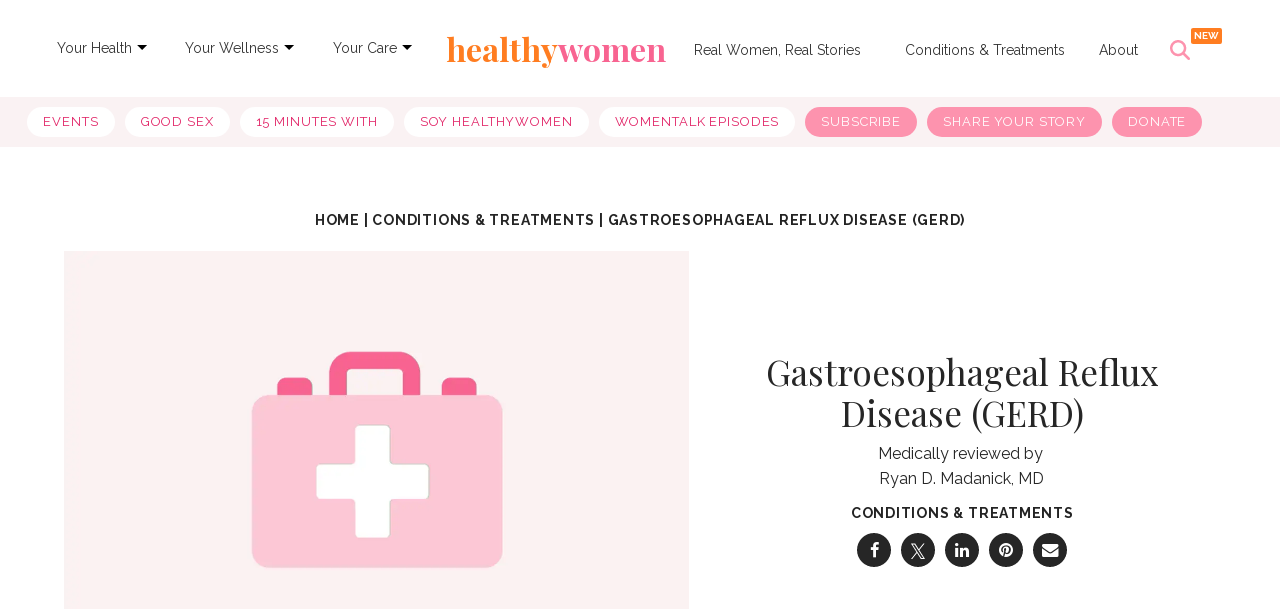

--- FILE ---
content_type: text/html; charset=utf-8
request_url: https://www.healthywomen.org/condition/gastroesophageal-reflux-disease-gerd/what-is-gerd
body_size: 62048
content:
<!DOCTYPE html><!-- Powered by RebelMouse. https://www.rebelmouse.com --><html lang="en"><head prefix="og: https://ogp.me/ns# article: https://ogp.me/ns/article#"><script type="application/ld+json">{"@context":"https://schema.org","@type":"MedicalCondition","differentialDiagnosis":{"@type":"DDxElement","diagnosis":{"@type":"MedicalCondition","name":"Gastroesophageal Reflux Disease (GERD)"},"distinguishingSign":[{"@type":"MedicalSymptom","name":"heartburn"}]},"name":"Gastroesophageal Reflux Disease (GERD)","secondaryPrevention":[{"@type":"MedicalTherapy","name":"avoid Bending over and other exercises that squeeze your abdomen"},{"@type":"MedicalTherapy","name":" "},{"@type":"MedicalTherapy","name":"avoid exercising on a full stomach."},{"@type":"MedicalTherapy","name":"avoid Wearing tight clothing around your waist"},{"@type":"MedicalTherapy","name":" such elastic waistbands and girdles"},{"@type":"MedicalTherapy","name":" that can increase the pressure on your stomach."},{"@type":"MedicalTherapy","name":"avoid Lying down after a meal"},{"@type":"MedicalTherapy","name":"avoid Eating large meals"},{"@type":"MedicalTherapy","name":"Stop smoking and avoid tobacco products"},{"@type":"MedicalTherapy","name":"Avoid foods that trigger symptoms such as citrus foods"},{"@type":"MedicalTherapy","name":" tomato sauces"},{"@type":"MedicalTherapy","name":" peppermints"},{"@type":"MedicalTherapy","name":" chocolate"},{"@type":"MedicalTherapy","name":" onions"},{"@type":"MedicalTherapy","name":" coffee"},{"@type":"MedicalTherapy","name":" fried foods and carbonated beverages."},{"@type":"MedicalTherapy","name":"Avoid drinking alcoholic beverages"},{"@type":"MedicalTherapy","name":"Check your medications"}],"signOrSymptom":[{"@type":"MedicalSymptom","name":"heartburn"},{"@type":"MedicalSymptom","name":"a sour or bitter liquid coming into the mouth (also known as &#34;regurgitation&#34;)"},{"@type":"MedicalSymptom","name":"difficulty swallowing or painful swallowing"},{"@type":"MedicalSymptom","name":" especially with dry bread or poorly chewed food"},{"@type":"MedicalSymptom","name":"chest pain"},{"@type":"MedicalSymptom","name":" which may be confused with the pain of a heart attack"},{"@type":"MedicalSymptom","name":"hoarseness"},{"@type":"MedicalSymptom","name":" sore throat"},{"@type":"MedicalSymptom","name":" feeling of fullness in the throat"},{"@type":"MedicalSymptom","name":" choking at night and altered voice"},{"@type":"MedicalSymptom","name":"lung problems"},{"@type":"MedicalSymptom","name":" which might include wheezing"},{"@type":"MedicalSymptom","name":" frequent pneumonia"},{"@type":"MedicalSymptom","name":" damaged airways or chronic asthma"}]}</script><script type="application/ld+json">{"@context":"https://schema.org","@type":"BreadcrumbList","itemListElement":[{"@type":"ListItem","id":"https://www.healthywomen.org/","item":"https://www.healthywomen.org/","name":"Home","position":1},{"@type":"ListItem","id":"https://www.healthywomen.org/condition/","item":"https://www.healthywomen.org/condition/","name":"Conditions & Treatments","position":2},{"@type":"ListItem","id":"https://www.healthywomen.org/tag/gastroesophageal-reflux-disease-gerd","item":"https://www.healthywomen.org/tag/gastroesophageal-reflux-disease-gerd","name":"gastroesophageal reflux disease (gerd)","position":3}]}</script><script type="application/ld+json"><script>console.warn("Unexpected error: `UndefinedError(\"'dict object' has no attribute 'site_specific_data'\")` while processing <jinja id=\"\" source_id=\"\" data-rm-friendly-name=\"\" />")</script><script type="application/ld+json">{"@context":"https://schema.org","@type":"FAQPage","mainEntity":[{"@type":"Question","acceptedAnswer":{"@type":"Answer","text":"Gastroesophageal reflux disease (GERD) is a condition where stomach acid washes back up into the esophagus, the long muscular tube connecting the back of your throat with your stomach."},"name":"What is GERD?"},{"@type":"Question","acceptedAnswer":{"@type":"Answer","text":"The most common symptoms are heartburn, which is the burning discomfort that rises up from the stomach into the chest, and acid regurgitation, which is the feeling of bitter or sour taste material into the mouth when stomach contents wash back up into the mouth."},"name":"What are the most common symptoms of GERD?"},{"@type":"Question","acceptedAnswer":{"@type":"Answer","text":"Virtually everyone experiences heartburn at some point, especially after very large fatty meals. GERD is typically diagnosed when heartburn occurs more than twice a week over a period of several weeks or if frequent heartburn disrupts your daily life."},"name":"I had heartburn after I ate Thanksgiving dinner. Do I have GERD?"},{"@type":"Question","acceptedAnswer":{"@type":"Answer","text":"Antacids are good for occasional symptoms, but recurrent or persistent symptoms could indicate more serious problems. Other medications, such as proton pump inhibitors and H2-blockers, are highly effective, can prevent symptoms from occurring and can heal esophageal inflammation. If you have frequent heartburn, discuss it with your health care professional."},"name":"I just take antacids and, usually, my symptoms go away. Why should I consider another medication?"},{"@type":"Question","acceptedAnswer":{"@type":"Answer","text":"Gastroesophageal reflux disease (GERD) is the abnormal backflow of stomach acid up into the esophagus, the long, muscular tube that connects the back of the mouth to the stomach. The muscle at the border of the esophagus and stomach is called the sphincter. It works as a gate, normally closed to prevent reflux but temporarily opening after you swallow to allow passage of food contents into the stomach. Acid reflux occurs when this sphincter or &#34;gate&#34; opens at the wrong time or is too weak, allowing stomach contents to leak back (or reflux) into the esophagus. Certain foods and medications can cause promote reflux by causing relaxations or low pressure in this sphincter or &#34;gate.&#34;Acid reflux is more common in people with a hiatal hernia, in which the stomach&#39;s normal position has shifted upward so part of it is in the chest .The most common symptom people with GERD suffer is heartburn. If the reflux persists, the lining of the esophagus is damaged and can result in esophageal erosions, ulcers, inflammation or more significant changes, such as a condition called Barrett&#39;s esophagus."},"name":"What causes GERD?"},{"@type":"Question","acceptedAnswer":{"@type":"Answer","text":"Yes. Even infants can have GERD."},"name":"Can children have GERD?"},{"@type":"Question","acceptedAnswer":{"@type":"Answer","text":"Erosive esophagitis. This is the chronic inflammation of the lining of the esophagus.Esophageal ulcers. These are small crater-like areas in the lining of the esophagus. They may bleed and can be painful.Esophageal narrowing. Scarring of the esophagus causes this condition. If narrowing occurs, swallowing may become difficult and painful.Barrett&#39;s esophagus. This is a condition where the cells lining the esophagus have become abnormal. It can be a precancerous condition in some people. Although the risk of cancer is low, it requires surveillance by endoscopy every two to three years.Laryngitis. This symptom may be caused by stomach acid causing inflammation of the vocal cords. The relationship between reflux and laryngitis is not completely clear. Other causes, such as allergies, smoking or postnasal drip, should be investigated.Lung problems, such as recurrent pneumonia, wheezing and asthma. Theoretically, these conditions may occur when stomach contents wash back up the esophagus and spill into the trachea and down into the lungs or when stomach contents traveling into the esophagus cause a bronchial reflex.Tooth decay. This condition is caused by stomach acid wearing away the enamel on the teeth."},"name":"What are the complications of GERD?"},{"@type":"Question","acceptedAnswer":{"@type":"Answer","text":"A hiatal hernia develops when part of the stomach protrudes up through the diaphragm (the muscular layer between the abdomen and the chest) and into the chest. Heartburn is a common problem associated with a hiatal hernia. Not all patients with hiatal hernia have GERD, and many GERD patients don&#39;t have a hiatal hernia."},"name":"I&#39;ve been told I have a hiatal hernia. What is that?"},{"@type":"Question","acceptedAnswer":{"@type":"Answer","text":"Chronic GERD can damage the esophagus and lead to a condition called Barrett&#39;s esophagus. Those with Barrett&#39;s esophagus do have a significantly increased risk of cancer of the esophagus. Only endoscopic biopsy can reliably diagnose Barrett&#39;s esophagus. Also, there appears to be an increase in cancer of the esophagus even if Barrett&#39;s esophagus has not developed."},"name":"Can GERD cause cancer?"},{"@type":"Question","acceptedAnswer":{"@type":"Answer","text":"No. But with adherence to lifestyle changes and taking medication, the symptoms can usually be easily treated. In some conditions, like pregnancy, GERD will go away on its own after delivery. Surgery does not cure GERD, but the fundoplication wraps part of the stomach around the lower end of the esophagus to prevent acid from refluxing."},"name":"Can GERD be cured?"},{"@type":"Question","acceptedAnswer":{"@type":"Answer","text":"no improvement after two weeks of lifestyle changes and antacids or acid reducers, or if symptoms are worseningchoking or difficulty swallowingunexplained weight lossblood in your stool, maroon or tarry-looking stoolsvomiting bloodchest pain"},"name":"I have been diagnosed with GERD. What symptoms should I look for?"},{"@type":"Question","acceptedAnswer":{"@type":"Answer","text":"Most people can be diagnosed based on their symptoms and the response to treatment. Diagnostic tests are sometimes ordered for those with severe or persistent symptoms or to determine if there is another cause of the symptoms."},"name":"Will I have to have any diagnostic tests to determine if I have GERD?"}]}</script><style>article, aside, details, figcaption, figure, footer, header, hgroup, nav, section{display:block;}html{-webkit-text-size-adjust:100%;-ms-text-size-adjust:100%;}body{margin:0;font-size:1em;line-height:1.4;}body, button, input, select, textarea{;}::-moz-selection{background:#145a7c;color:#fff;text-shadow:none;}::selection{background:#145a7c;color:#fff;text-shadow:none;}:focus{outline:5px auto #2684b1;}a:hover, a:active{outline:0;}b, strong{font-weight:bold;}q:before, q:after{content:"";content:none;}ul, ol{margin:1em 0;padding:0 0 0 40px;}nav ul, nav ol{list-style:none;list-style-image:none;margin:0;padding:0;}img{border:0;-ms-interpolation-mode:bicubic;vertical-align:middle;}svg:not(:root){overflow:hidden;}form{margin:0;}label{cursor:pointer;}button, input{line-height:normal;}button, input[type="button"], input[type="reset"], input[type="submit"]{cursor:pointer;-webkit-appearance:button;}input[type="checkbox"], input[type="radio"]{box-sizing:border-box;padding:0;}input[type="search"]::-webkit-search-decoration{-webkit-appearance:none;}button::-moz-focus-inner, input::-moz-focus-inner{border:0;padding:0;}input:invalid, textarea:invalid{background-color:#fccfcc;}.hidden{visibility:hidden;display:none !important;}.visuallyhidden.focusable:active, .visuallyhidden.focusable:focus{clip:auto;height:auto;margin:0;overflow:visible;position:static;width:auto;}.clearfix:before, .clearfix:after{content:"";display:table;}.clearfix:after{clear:both;}.clearfix{zoom:1;}html{font-size:11px;font-family:Raleway;line-height:1.4;color:#1f1f1f;font-weight:normal;}body, button, input, select, textarea{font-family:Raleway;color:#1f1f1f;}.col, body{font-size:1.6rem;line-height:1.4;}a{color:#e12366;text-decoration:none;}a:hover{color:#1f1f1f;}.with-primary-color:hover{color:#1f1f1f;}.js-tab, .js-keep-reading, .js-toggle{cursor:pointer;}button:focus, input[type="text"], input[type="email"]{outline:0;}audio, canvas, iframe, img, svg, video{vertical-align:middle;max-width:100%;}.main{background-color:#fff;position:relative;overflow:hidden;}.display-block{display:block;}.cover-all{position:absolute;width:100%;height:100%;}.fa{font-family:FontAwesome, fontawesome-mini !important;}.fa.fa-instagram{font-size:1.15em;}.fa-googleplus:before{content:"";}.post-partial, .overflow-visible{overflow:visible !important;}.js-scroll-trigger{display:block;width:100%;}.sticky-target:not(.legacy){position:fixed;opacity:0;top:0;will-change:transform;transform:translate3d(0, 0, 0);}.color-inherit:hover, .color-inherit{color:inherit;}.h1, .h2{margin:0;padding:0;font-size:1em;font-weight:normal;}.runner-spinner:before{content:"";display:block;padding-top:100%;}.js-hidden-panel{position:fixed;top:0;left:0;right:0;transition:all .3s;z-index:10;}.content{margin-left:auto;margin-right:auto;width:90%;}.sm-mt-0:not(:empty):before, .sm-mt-1:not(:empty):before, .sm-mt-2:not(:empty):before, .sm-mb-0:not(:empty):after, .sm-mb-1:not(:empty):after, .sm-mb-2:not(:empty):after, .md-mt-0:not(:empty):before, .md-mt-1:not(:empty):before, .md-mt-2:not(:empty):before, .md-mb-0:not(:empty):after, .md-mb-1:not(:empty):after, .md-mb-2:not(:empty):after, .lg-mt-0:not(:empty):before, .lg-mt-1:not(:empty):before, .lg-mt-2:not(:empty):before, .lg-mb-0:not(:empty):after, .lg-mb-1:not(:empty):after, .lg-mb-2:not(:empty):after{content:"";display:block;overflow:hidden;}.sm-mt-0:not(:empty):before{margin-bottom:0;}.sm-mt-1:not(:empty):before{margin-bottom:-10px;}.sm-mt-1 > *{margin-top:10px;}.sm-mt-2:not(:empty):before{margin-bottom:-20px;}.sm-mb-0:not(:empty):after{margin-top:0;}.sm-mb-1:not(:empty):after{margin-top:-10px;}.sm-mb-1 > *{margin-bottom:10px;}.sm-mb-2:not(:empty):after{margin-top:-20px;}.sm-mb-2 > *{margin-bottom:20px;}@media (min-width: 768px){.md-mt-0:not(:empty):before{margin-bottom:0;}}@media (min-width: 768px){.md-mt-1:not(:empty):before{margin-bottom:-10px;}}@media (min-width: 768px){.md-mt-2:not(:empty):before{margin-bottom:-20px;}}@media (min-width: 768px){.md-mb-0:not(:empty):after{margin-top:0;}}@media (min-width: 768px){.md-mb-1:not(:empty):after{margin-top:-10px;}}@media (min-width: 768px){.md-mb-2:not(:empty):after{margin-top:-20px;}}@media (min-width: 1024px){.lg-mt-0:not(:empty):before{margin-bottom:0;}}@media (min-width: 1024px){.lg-mt-1:not(:empty):before{margin-bottom:-10px;}}@media (min-width: 1024px){.lg-mt-2:not(:empty):before{margin-bottom:-20px;}}@media (min-width: 1024px){.lg-mb-0:not(:empty):after{margin-top:0;}}@media (min-width: 1024px){.lg-mb-1:not(:empty):after{margin-top:-10px;}}@media (min-width: 1024px){.lg-mb-2:not(:empty):after{margin-top:-20px;}}.sm-cp-2{padding:20px;}.mb-2 > *{margin-bottom:20px;}.mb-2 > :last-child{margin-bottom:0;}.v-sep > *{margin-bottom:20px;}@media (min-width: 768px){.v-sep > *{margin-bottom:40px;}}.v-sep > :last-child{margin-bottom:0;}@media only screen and (min-width: 768px){.hide-tablet-and-desktop{display:none !important;}}.row.px10{margin-left:-10px;margin-right:-10px;}.row.px10 > .col{padding-left:10px;padding-right:10px;}.row.px20{margin-left:-20px;margin-right:-20px;}.row.px20 > .col{padding-left:20px;padding-right:20px;}.row{margin-left:auto;margin-right:auto;overflow:hidden;}.row:after{content:"";display:table;clear:both;}.row:not(:empty){margin-bottom:-20px;}.col{margin-bottom:20px;}@media (min-width: 768px){.col{margin-bottom:40px;}}@media (min-width: 768px){.row:not(:empty){margin-bottom:-40px;}}.row .col{float:left;box-sizing:border-box;}.row .col.s12{width:100%;}@media only screen and (min-width: 768px){.row .col.m12{width:100%;}}@media only screen and (min-width: 1024px){.row .col.l4{width:33.3333%;}}@media only screen and (min-width: 1024px){.row .col.l8{width:66.6667%;}}@media only screen and (min-width: 1024px){.row .col.l12{width:100%;}}.widget{position:relative;box-sizing:border-box;}.widget:hover .widget__headline a{color:#1f1f1f;}.widget__headline{font-family:Source Sans Pro;color:#1f1f1f;cursor:pointer;}.widget__headline-text{font-family:inherit;color:inherit;word-break:break-word;}.image, .widget__image{background-position:center;background-repeat:no-repeat;background-size:cover;display:block;z-index:0;}.widget__product-buy-btn:hover{color:#fff;}.rebellt-item.parallax.has-description:before, .rebellt-item.parallax.has-description:after{content:"";display:block;padding-bottom:100%;}.rebellt-item.parallax.has-description.is--mobile:before, .rebellt-item.parallax.has-description.is--mobile:after{padding-bottom:90vh;}.rebellt-ecommerce--btn:hover{color:#fff;}.rebelbar.skin-simple .rebelbar__menu-toggle:hover{color:#1f1f1f;}.rebelbar.skin-simple .rebelbar__section-link:hover{color:#1f1f1f;}.menu-global{display:none;width:100%;position:fixed;z-index:3;color:#fff;background-color:#1a1a1a;height:100%;font-size:1.8rem;overflow-y:auto;overflow-x:hidden;line-height:1.6em;}@media (min-width: 768px){.menu-global{display:block;max-width:320px;top:0;-webkit-transform:translate(-320px);transform:translate(-320px);transform:translate3d(-320px, 0, 0);}}@media (min-width: 768px){.menu-global, .all-content-wrapper{transition:transform .2s cubic-bezier(.2, .3, .25, .9);}}.menu-overlay{position:fixed;top:-100%;left:0;height:0;width:100%;cursor:pointer;visibility:hidden;opacity:0;transition:opacity .2s;}.rm-embed-container.rm-embed-tiktok blockquote > section:before{content:"";display:block;width:100%;height:300px;border-radius:8px;}.logo__image, .image-element__img, .rm-lazyloadable-image{max-width:100%;height:auto;}.logo__image, .image-element__img{width:auto;}.sharebar a:hover{text-decoration:none;color:#fff;}.sharebar.with-first-button-caption:not(.enable-panel) .share:first-child:after{content:"Share";padding-left:5px;vertical-align:middle;}.share-media-panel-pinit_share:hover{opacity:.9;}@media (min-width: 768px){.sharebar.with-first-button-caption:not(.enable-panel) .share:first-child:after{content:"Share this story";padding-left:10px;vertical-align:middle;text-transform:uppercase;}}.action-btn:hover{color:#1f1f1f;border:2px solid #1f1f1f;border-color:#1f1f1f;}.search-form__text-input:focus, .search-form__submit:focus{border:0;-webkit-box-shadow:none;-moz-box-shadow:none;box-shadow:none;outline:0;}.search-widget{position:relative;}.search-widget__input, .search-widget__submit{border:none;padding:0;margin:0;color:#1f1f1f;background:none;font-size:inherit;line-height:inherit;}.social-links__link{display:inline-block;padding:12px;line-height:0;width:25px;height:25px;border-radius:50%;margin:0 6px;font-size:1.5em;text-align:center;position:relative;vertical-align:middle;color:#fff;}.social-links__link:hover{color:#fff;}.social-links__link > span{position:absolute;top:0;left:0;right:0;bottom:0;margin:auto;height:1em;}.tags{color:#e12366;}.tags__item{margin:5px;display:inline-block;}.tags .tags__item{line-height:1;}@media (min-width: 768px){.tags{margin:0 -10px;}}@media (min-width: 768px){.tags__item{margin:10px;}}.subscription-widget .social-links__link:hover{color:#1f1f1f;border-color:#1f1f1f;background:none;}.newsletter-element__submit:hover{opacity:.9;}.rm-breadcrumb__list{margin:0;padding:0;}.rm-breadcrumb__item{list-style-type:none;display:inline;}.rm-breadcrumb__item:last-child .rm-breadcrumb__separator{display:none;}.rm-breadcrumb__item:last-child .rm-breadcrumb__link, .rm-breadcrumb__link.disabled{;}.social-tab-i .share-fb:after, .social-tab-i .share-tw:after{content:none;}.social-tab-i .icons-share.fb:before{content:"";}.social-tab-i .icons-share.tw:before{content:"";}.social-tab-i .icons-share.pt:before{content:"";}.social-tab-i .icons-share.tl:before{content:"";}.social-tab-i .icons-share.em:before{content:"";}.social-tab-i .icons-share.sprite-shares-close:before{content:"";}.social-tab-i .icons-share.sprite-shares-share:before{content:"";}@media only screen and (min-width: 769px){.share-tab-img:hover .social-tab-i{display:block;}}.posts-custom .posts-wrapper:after{content:"";display:block;margin-bottom:-20px;}.posts-custom .widget{margin-bottom:20px;width:100%;}.posts-custom .widget__headline, .posts-custom .social-date{display:block;}.posts-custom[data-attr-layout_headline] .widget{vertical-align:top;}.posts-custom .posts-wrapper{margin-left:0;margin-right:0;font-size:0;line-height:0;}.posts-custom .widget{display:inline-block;}.posts-custom article{margin:0;box-sizing:border-box;font-size:1.6rem;line-height:1.4;}.posts-custom .widget__headline{font-size:1em;font-weight:700;word-wrap:break-word;}.posts-custom .widget__section{display:block;}.posts-custom .widget__head{position:relative;}.posts-custom .main-author__avatar, .posts-custom .social-author__avatar{float:left;border-radius:50%;margin-right:8px;height:30px;width:30px;min-width:30px;overflow:hidden;position:relative;}.posts-custom .main-author__name, .posts-custom .social-author__name{color:#1f1f1f;font-size:1.4rem;font-weight:700;line-height:1.4;display:inline;overflow:hidden;text-overflow:ellipsis;white-space:nowrap;position:relative;}.posts-custom .main-author__name:hover, .posts-custom .social-author__name:hover, .posts-custom .main-author__social-name:hover, .posts-custom .social-author__social-name:hover{color:#1f1f1f;}.posts-custom[data-attr-layout_carousel] .posts-wrapper:after{margin-bottom:0 !important;}.posts-custom .slick-arrow:before{position:absolute;left:0;right:0;width:13px;bottom:0;top:0;margin:auto;height:16px;}.posts-custom .slick-arrow:hover{background:#1f1f1f;opacity:1;}.posts-custom .slick-dots .slick-active button, .posts-custom .slick-dots button:hover{background:#1f1f1f;}.posts-custom{font-family:Source Sans Pro;}.posts-custom a{word-wrap:break-word;}.posts-custom .widget__shares{margin-left:-10px;margin-right:-10px;font-size:0;}.posts-custom .widget__shares .share{display:inline-block;padding:5px;line-height:0;width:25px;height:25px;border-radius:50%;margin:0 10px;font-size:1.5rem;text-align:center;position:relative;vertical-align:middle;color:#fff;}.posts-custom .widget__shares .share:hover{color:#fff;}.posts-custom .widget__shares i{position:absolute;top:0;left:0;right:0;bottom:0;margin:auto;height:1em;}.infinite-scroll-wrapper:not(.rm-loading){width:1px;height:1px;}.widget__shares button.share, .social-tab-buttons button.share{box-sizing:content-box;}.post-splash-custom .widget__shares .share:hover{color:#fff;}.post-authors__fb-like[fb-xfbml-state="rendered"]:before{content:"Like us on Facebook";line-height:20px;display:inline-block;vertical-align:middle;margin-right:15px;}.post-pager{display:table;width:100%;}.post-pager__btn:hover{background:#1f1f1f;color:#fff;}.post-pager__btn:hover .fa{padding:0 5px;}.list{display:block;margin-left:-1em;margin-right:-1em;padding:0;}.list__item{display:inline-block;padding:1em;}.widget__head .rm-lazyloadable-image{width:100%;}.share-plus:hover{background-color:#aaa;}.share-facebook, .share-fb{background-color:#1777f2;}.share-facebook:hover, .share-fb:hover{background-color:#318bff;}.share-twitter, .share-tw{background-color:#50abf1;}.share-twitter:hover, .share-tw:hover{background-color:#00a8e5;}.share-apple:hover{background-color:#333;}.share-linkedin{;}.share-linkedin:hover{background:#006da8;}.share-pinterest{background-color:#ce1e1f;}.share-pinterest:hover{background:#bb2020;}.share-googleplus:hover{background-color:#c73c26;}.share-email{background-color:#5e7286;}.share-email:hover{background:#48596b;}.share-tumblr:hover{background-color:#243c53;}.share-sms:hover{background-color:#fd7e14;}.share-instagram{background-color:#3f729b;}.share-instagram:hover{background-color:#4b88b9;}.share-youtube:hover{background-color:#ea2524;}.share-linkedin{background-color:#0077b5;}.share-linkedin:hover{background-color:#005d8e;}.share-slack:hover{background-color:#0077b5;}.share-openid:hover{background-color:#e6881c;}a.listicle-slideshow-switch-page-btn:hover{border-bottom:none !important;text-decoration:none !important;}.list, .sidebar-trending .body-description .ee-ul li{white-space:initial !important;}.hw_menu{display:flex;direction:column;}.main_link{color:#343434;font-size:14px;padding:6px 5px;margin-top:13px;margin-right:0;text-decoration:none;}.dropdown-list{font-size:12px;font-weight:bold;padding:6px 10px;margin-left:-10px;position:relative;display:inline-block;}.main_link:active, .main_link:focus, .main_link:active, .main_link:focus{outline:none;}.main_link a{color:#343434;text-decoration:none;}.link-arrow{width:0;height:0;border-top:5px solid #000;border-right:5px solid #0000;border-bottom:5px solid #0000;border-left:5px solid #0000;position:relative;top:8px;}.dropdown-menu{position:absolute;z-index:1000;display:none;min-width:160px;padding:5px 0;margin:15px 0 0;list-style:none;background-color:#fff;border-radius:3px;box-shadow:0 6px 12px #0000002d;background-clip:padding-box;line-height:1.8;}.dropdown-menu a{text-decoration:none;}.dropdown-menu li a{font-size:14px;color:#222;padding:5px 15px;}.dropdown-menu li a:hover{color:#fd93ae;}.secondary-topbar a.list__item:first-child{text-decoration:none;background-color:#fff !important;color:#e12366 !important;}.secondary-topbar a.list__item:last-child, .secondary-topbar a.list__item:nth-last-child(2), .secondary-topbar a.list__item:nth-last-child(3){color:#000;text-decoration:none;background-color:#fd93ae !important;}.logo-title{font-family:Playfair Display, serif;font-size:32px;text-align:center;}.logo-title:hover, h1#logo a:hover{text-decoration:none !important;color:#0000 !important;}.logo-title:hover, h2#logo a:hover{text-decoration:none !important;color:#0000 !important;}.list > a:nth-child(5){text-decoration:none !important;}.secondary-topbar .list a{text-decoration:none;}.secondary-topbar::-webkit-scrollbar{display:none;}.secondary-topbar .list .list__item:last-child, .secondary-topbar .list .list__item:nth-last-child(2), .secondary-topbar .list .list__item:nth-last-child(3){color:#fff !important;}.widget__shares .share{border:none;}.widget__shares .share:focus{outline:none;}#hw_search_icon.search-open:before{background-image:url("data:image/svg+xml,%3Csvg xmlns='http://www.w3.org/2000/svg' width='22' height='22' viewBox='0 0 22 22' fill='none'%3E%3Cpath d='M17.5561 5.56169C18.1417 4.97603 18.1417 4.02491 17.5561 3.43925C16.9704 2.85358 16.0193 2.85358 15.4336 3.43925L10.5 8.37756L5.56169 3.44393C4.97603 2.85827 4.02491 2.85827 3.43925 3.44393C2.85358 4.0296 2.85358 4.98071 3.43925 5.56637L8.37756 10.5L3.44393 15.4383C2.85827 16.024 2.85827 16.9751 3.44393 17.5608C4.0296 18.1464 4.98071 18.1464 5.56638 17.5608L10.5 12.6224L15.4383 17.5561C16.024 18.1417 16.9751 18.1417 17.5608 17.5561C18.1464 16.9704 18.1464 16.0193 17.5608 15.4336L12.6224 10.5L17.5561 5.56169Z' fill='%23FD93AE'/%3E%3C/svg%3E");}#hw_search_icon.mobile-search-icon.search-open:before{background-image:url("data:image/svg+xml,%3Csvg xmlns='http://www.w3.org/2000/svg' width='18' height='19' viewBox='0 0 18 19' fill='none'%3E%3Cpath d='M14.364 5.05052C14.8432 4.57134 14.8432 3.79315 14.364 3.31397C13.8849 2.8348 13.1067 2.8348 12.6275 3.31397L8.59089 7.35441L4.55046 3.31781C4.07128 2.83863 3.29309 2.83863 2.81391 3.31781C2.33473 3.79699 2.33473 4.57517 2.81391 5.05435L6.85435 9.09095L2.81775 13.1314C2.33857 13.6106 2.33857 14.3888 2.81775 14.8679C3.29693 15.3471 4.07511 15.3471 4.55429 14.8679L8.59089 10.8275L12.6313 14.8641C13.1105 15.3433 13.8887 15.3433 14.3679 14.8641C14.8471 14.3849 14.8471 13.6067 14.3679 13.1276L10.3274 9.09095L14.364 5.05052Z' fill='%23595959'/%3E%3C/svg%3E");}#hw_search_icon{display:inline-block;float:right;height:70px;line-height:70px;width:62px;text-align:left;font-size:10px;color:#fd93ae;margin-left:0;cursor:pointer;position:relative;}#hw_search_icon:before{width:30px;height:52px;line-height:70px;text-align:center;display:inline-block;float:none;font-size:20px;content:"";background-image:url("data:image/svg+xml,%3Csvg xmlns='http://www.w3.org/2000/svg' width='20' height='20' viewBox='0 0 20 20' fill='none'%3E%3Cg clip-path='url(%23clip0_44_2092)'%3E%3Cpath d='M16.2508 8.12381C16.2508 9.91652 15.6687 11.5725 14.6882 12.9161L19.6338 17.8646C20.1221 18.3528 20.1221 19.1456 19.6338 19.6338C19.1455 20.1221 18.3525 20.1221 17.8642 19.6338L12.9186 14.6853C11.5748 15.6696 9.91845 16.2476 8.1254 16.2476C3.6369 16.2476 0 12.6114 0 8.12381C0 3.63619 3.6369 0 8.1254 0C12.6139 0 16.2508 3.63619 16.2508 8.12381ZM8.1254 13.748C8.86412 13.748 9.59561 13.6025 10.2781 13.3199C10.9606 13.0372 11.5807 12.623 12.1031 12.1007C12.6254 11.5784 13.0398 10.9584 13.3225 10.2761C13.6052 9.59373 13.7507 8.86239 13.7507 8.12381C13.7507 7.38523 13.6052 6.65389 13.3225 5.97153C13.0398 5.28917 12.6254 4.66917 12.1031 4.14692C11.5807 3.62466 10.9606 3.21039 10.2781 2.92775C9.59561 2.64511 8.86412 2.49963 8.1254 2.49963C7.38668 2.49963 6.65519 2.64511 5.9727 2.92775C5.29021 3.21039 4.67008 3.62466 4.14773 4.14692C3.62537 4.66917 3.21102 5.28917 2.92832 5.97153C2.64562 6.65389 2.50012 7.38523 2.50012 8.12381C2.50012 8.86239 2.64562 9.59373 2.92832 10.2761C3.21102 10.9584 3.62537 11.5784 4.14773 12.1007C4.67008 12.623 5.29021 13.0372 5.9727 13.3199C6.65519 13.6025 7.38668 13.748 8.1254 13.748Z' fill='%23FD93AE'/%3E%3C/g%3E%3Cdefs%3E%3CclipPath id='clip0_44_2092'%3E%3Crect width='20' height='20' fill='white'/%3E%3C/clipPath%3E%3C/defs%3E%3C/svg%3E");background-repeat:no-repeat;background-position:4px 26px;}#hw_search_icon.mobile-search-icon:before{background-image:url("data:image/svg+xml,%3Csvg xmlns='http://www.w3.org/2000/svg' width='17' height='18' viewBox='0 0 17 18' fill='none'%3E%3Cg clip-path='url(%23clip0_53_69)'%3E%3Cpath d='M13.9325 7.60134C13.9325 9.0681 13.4562 10.423 12.654 11.5223L16.7003 15.5711C17.0999 15.9705 17.0999 16.6192 16.7003 17.0186C16.3008 17.4181 15.652 17.4181 15.2525 17.0186L11.2061 12.9699C10.1066 13.7752 8.75145 14.2481 7.2844 14.2481C3.61199 14.2481 0.636353 11.273 0.636353 7.60134C0.636353 3.92965 3.61199 0.95459 7.2844 0.95459C10.9568 0.95459 13.9325 3.92965 13.9325 7.60134ZM7.2844 12.2029C7.88881 12.2029 8.4873 12.0839 9.0457 11.8527C9.6041 11.6214 10.1115 11.2825 10.5389 10.8552C10.9662 10.4279 11.3053 9.92059 11.5366 9.3623C11.7679 8.80401 11.8869 8.20563 11.8869 7.60134C11.8869 6.99705 11.7679 6.39868 11.5366 5.84039C11.3053 5.2821 10.9662 4.77482 10.5389 4.34752C10.1115 3.92022 9.6041 3.58127 9.0457 3.35002C8.4873 3.11877 7.88881 2.99974 7.2844 2.99974C6.68 2.99974 6.08151 3.11877 5.5231 3.35002C4.9647 3.58127 4.45733 3.92022 4.02995 4.34752C3.60257 4.77482 3.26355 5.2821 3.03225 5.84039C2.80095 6.39868 2.68191 6.99705 2.68191 7.60134C2.68191 8.20563 2.80095 8.80401 3.03225 9.3623C3.26355 9.92059 3.60257 10.4279 4.02995 10.8552C4.45733 11.2825 4.9647 11.6214 5.5231 11.8527C6.08151 12.0839 6.68 12.2029 7.2844 12.2029Z' fill='%23FD93AE'/%3E%3C/g%3E%3Cdefs%3E%3CclipPath id='clip0_53_69'%3E%3Crect width='16.3636' height='16.3636' fill='white' transform='translate(0.636353 0.95459)'/%3E%3C/clipPath%3E%3C/defs%3E%3C/svg%3E");background-position:8px 26px;}#hw_search_icon:after{content:"NEW";background:#ff7d21;width:31px;height:16px;position:absolute;right:6px;top:14px;border-radius:2px;color:#fff;font-size:10px;font-style:normal;font-weight:600;line-height:100%;text-transform:uppercase;display:flex;align-items:center;justify-content:center;font-family:Raleway;}.ai-title{color:#fff;text-align:center;font-size:12px;font-style:normal;font-weight:500;line-height:125%;padding-top:3px;max-width:600px;margin:0 auto;}#search_nav{width:100%;text-align:center;display:inline-block;background:none;}.search-mobile#search_modal #search_form button:after{content:"";background-image:url("data:image/svg+xml,%3Csvg xmlns='http://www.w3.org/2000/svg' width='20' height='21' viewBox='0 0 20 21' fill='none'%3E%3Cg id='Frame' clip-path='url(%23clip0_44_42)'%3E%3Cpath id='Vector' d='M16.2508 8.62381C16.2508 10.4165 15.6687 12.0725 14.6882 13.4161L19.6338 18.3646C20.1221 18.8528 20.1221 19.6456 19.6338 20.1338C19.1455 20.6221 18.3525 20.6221 17.8642 20.1338L12.9186 15.1853C11.5748 16.1696 9.91845 16.7476 8.1254 16.7476C3.6369 16.7476 0 13.1114 0 8.62381C0 4.13619 3.6369 0.5 8.1254 0.5C12.6139 0.5 16.2508 4.13619 16.2508 8.62381ZM8.1254 14.248C8.86412 14.248 9.59561 14.1025 10.2781 13.8199C10.9606 13.5372 11.5807 13.123 12.1031 12.6007C12.6254 12.0784 13.0398 11.4584 13.3225 10.7761C13.6052 10.0937 13.7507 9.36239 13.7507 8.62381C13.7507 7.88523 13.6052 7.15389 13.3225 6.47153C13.0398 5.78917 12.6254 5.16917 12.1031 4.64692C11.5807 4.12466 10.9606 3.71039 10.2781 3.42775C9.59561 3.14511 8.86412 2.99963 8.1254 2.99963C7.38668 2.99963 6.65519 3.14511 5.9727 3.42775C5.29021 3.71039 4.67008 4.12466 4.14773 4.64692C3.62537 5.16917 3.21102 5.78917 2.92832 6.47153C2.64562 7.15389 2.50012 7.88523 2.50012 8.62381C2.50012 9.36239 2.64562 10.0937 2.92832 10.7761C3.21102 11.4584 3.62537 12.0784 4.14773 12.6007C4.67008 13.123 5.29021 13.5372 5.9727 13.8199C6.65519 14.1025 7.38668 14.248 8.1254 14.248Z' fill='white'/%3E%3C/g%3E%3Cdefs%3E%3CclipPath id='clip0_44_42'%3E%3Crect width='20' height='20' fill='white' transform='translate(0 0.5)'/%3E%3C/clipPath%3E%3C/defs%3E%3C/svg%3E");width:22px;height:22px;display:block;background-repeat:no-repeat;}#search_modal{position:fixed;top:80px;right:0;width:100%;height:80px;z-index:999;background:#fd93ae;margin:0;padding:15px 10px 5px;box-sizing:border-box;display:none;-webkit-animation-name:righto;-webkit-animation-duration:.5s;animation-name:righto;animation-duration:.5s;}#search_form input#search_big, #search_form input#search_big::placeholder{font-size:30px;font-style:normal;font-weight:500;line-height:100%;text-transform:capitalize;}#search_form input#search_small, #search_form input#search_small::placeholder{font-size:21px;font-style:normal;font-weight:500;line-height:100%;text-align:left;text-transform:capitalize;padding:0;}#search_form input#search_small::placeholder, #search_form input#search_big::placeholder{color:#ffffff96;}#search_form{width:99%;height:40px;line-height:40px;display:inline-block;float:none;max-width:600px;position:relative;border-bottom:2px solid #fff;}#search_form input::placeholder{color:#fff;}#search_form input{width:100%;height:40px;line-height:40px;font-size:30px;text-align:center;border:0;padding:0 15px;outline:0;background:none;color:#fff;padding-right:40px;box-sizing:border-box;font-family:Raleway, sans-serif;}#search_form button{width:32px;height:32px;background:url("https://assets.rbl.ms/20573143/980x.png");border:0;display:inline-block;position:absolute;top:4px;right:0;cursor:pointer;opacity:1;}#search_form button:hover{opacity:1;}.content{max-width:1300px !important;}.posts-custom, .article__body{font-family:Raleway, sans-serif;}.body a{color:#e12366;}.body a:hover{text-decoration:none;border-bottom:1px solid #e12366;}p.shortcode-media > a:hover{text-decoration:none;border-bottom:unset !important;}.tags{width:77%;float:left;margin:unset !important;}.tags:before{content:"Read More:";font-size:13px;color:#262626;vertical-align:baseline;}.tags > a.tags__item:not(:last-child):after{content:", ";}.tags__item:hover{text-decoration:none;transition:all .5s;border-bottom:1px solid #fd93ae !important;}.adthrive-ad:after{content:"ADVERTISEMENT";font-size:9px;margin-top:10px;display:block;}.photo-credit, .photo-caption, .media-photo-credit, .media-caption{color:#343434;font-style:italic;font-size:13px !important;text-align:left !important;}.rm-breadcrumb__item:last-child .rm-breadcrumb__link, .rm-breadcrumb__link.disabled{pointer-events:unset !important;color:unset !important;}.rm-breadcrumb__list a{cursor:pointer !important;}.rm-breadcrumb{z-index:9;position:relative !important;}@media (min-width: 768px){.all-content-wrapper .js-hidden-panel{position:sticky;}}@media (min-width: 768px){.all-content-wrapper .main{overflow:unset;}}.fa-twitter:before{display:none;}.fa-twitter{background:url("data:image/svg+xml,<svg%20xmlns=\"http://www.w3.org/2000/svg\"%20width=\"32\"%20height=\"32\"%20viewBox=\"0%200%2032%2032\"%20fill=\"none\"><path%20fill-rule=\"evenodd\"%20clip-rule=\"evenodd\"%20d=\"M16%2032C24.8366%2032%2032%2024.8366%2032%2016C32%207.16344%2024.8366%200%2016%200C7.16344%200%200%207.16344%200%2016C0%2024.8366%207.16344%2032%2016%2032Z\"/><path%20d=\"M17.3319%2015.3482L22.5437%209H21.3087L16.7833%2014.5121L13.1688%209H9L14.4657%2017.3352L9%2023.9923H10.2351L15.0141%2018.1714L18.8312%2023.9923H23L17.3316%2015.3482H17.3319ZM15.6403%2017.4087L15.0865%2016.5787L10.6801%209.97426H12.5772L16.1331%2015.3042L16.6869%2016.1342L21.3093%2023.0623H19.4122L15.6403%2017.409V17.4087Z\"%20fill=\"white\"/></svg>") center no-repeat;}#sTop_Bar_0_0_14_0_0_4{margin:0;}.announcement-bar{--white:#fff;--magenta:#e12366;--font:"Raleway", sans-serif;margin-bottom:0;position:relative;}.announcement-bar__inner{align-items:center;background-color:var(--magenta);color:var(--white);display:flex;font-size:14px;font-style:normal;font-weight:700;justify-content:center;line-height:1;padding:16px 40px 16px 16px;}.announcement-bar__inner .text-element:first-child{text-align:center;}.announcement-bar__inner .text-element a{color:#fff;}.announcement-bar__close:checked, .announcement-bar__close:checked + .announcement-bar__inner{display:none;}.announcement-bar__close{appearance:none;-webkit-appearance:none;position:absolute;right:8.18px;top:16px;}.announcement-bar__close:focus{outline:none;}.announcement-bar__close:hover{cursor:pointer;}.announcement-bar__close:before{background-image:url("data:image/svg+xml,%3Csvg%20xmlns='http://www.w3.org/2000/svg'%20width='9'%20height='9'%20viewBox='0%200%209%209'%20fill='none'%3E%3Cpath%20d='M8.63165%201.14933L7.80447%200.322144L4.53958%203.58703L1.27469%200.322144L0.44751%201.14933L3.7124%204.41422L0.44751%207.6791L1.27469%208.50629L4.53958%205.2414L7.80447%208.50629L8.63165%207.6791L5.36676%204.41422L8.63165%201.14933Z'%20fill='white'/%3E%3C/svg%3E");background-repeat:no-repeat;background-size:contain;content:"";display:none;height:11.21px;position:relative;width:11.21px;}@media (min-width: 768px){.announcement-bar__inner{font-size:16px;font-weight:700;justify-content:center;line-height:1;padding-bottom:10.5px;padding-top:10.5px;}}@media (min-width: 768px){.announcement-bar__close{top:10px;}}@media (min-width: 768px){.announcement-bar__close:before{right:22.41px;}}#sAnnouncement_Bar_0_0_0_0_0_1{display:block;}#sAnnouncement_Bar_0_0_0_0_0_1_1{display:none;}#sAnnouncement_Bar_0_0_0_0_0_1_1_0{text-decoration:underline;}#sTop_Bar_0_0_14_0_0_9_0_0_0{width:100%;z-index:3;}#sTop_Bar_0_0_14_0_0_9_0_0_0_0{background-color:#fff;margin:auto 0;display:flex;justify-content:space-evenly;align-items:center;box-sizing:border-box;padding:0 28px;}#sTop_Bar_0_0_14_0_0_9_0_0_0_0_7{position:relative;bottom:0;height:25px;display:none;}#sTop_Bar_0_0_14_0_0_9_0_0_0_0_7 .search-widget__input, #sTop_Bar_0_0_14_0_0_9_0_0_0_0_7 .search-form__text-input{padding:3px 10px;font-size:13px;margin:0 10px 0 0;background-color:#0000001a;display:none;}#sTop_Bar_0_0_14_0_0_9_0_0_0_1{background:#faf2f3;display:flex;margin:0 0 10px;padding:0 40px;width:auto;white-space:pre-wrap;overflow-y:hidden;-ms-overflow-style:none;scrollbar-width:none;overflow:scroll;scroll-behavior:smooth;color:#000;}#sTop_Bar_0_0_14_0_0_9_0_0_0_1_0 a{letter-spacing:.87px;text-transform:uppercase;font-size:13px;background-color:#fff;color:#e12366;border-radius:15px;margin:10px 5px;padding:6px 16px;}#sTop_Bar_0_0_14_0_0_9_0_0_0_1_0 a:first-child{background-color:#fd93ae;color:#000;}.body{font-family:Raleway;}.main__post .widget__body{text-align:center;}.main__post .widget__headline{padding:10px 20px 20px;}.main__post .social-author__avatar{display:none;}.main__post .widget__headline-text{font-size:24px;font-family:Playfair Display, serif;color:#262626;font-weight:700;line-height:1.3;text-align:center;}.main__post .social-author{color:#232323;font-size:16px;font-weight:500;}.main__post .social-author__name{vertical-align:middle;color:#262626;font-weight:500;margin:0 6px 0 2px;}.main__post .social-author{display:inline;}.main__post .social-author:before{content:"By ";display:inline;}.main__post .social-author:after{content:"|";margin-right:6px;margin-left:0;display:inline;}.main__post .widget__section{letter-spacing:.78px;color:#232323;font-size:14px;margin-top:1em;font-weight:bold;text-transform:uppercase;}.posts-custom .widget__shares a, .posts-custom .widget__shares .share{margin:0 4px;border-radius:50em;min-width:30px;height:34px;padding:0 2px;width:30px;line-height:31px;background-color:#262626;}.posts-custom .widget__shares{padding:0 10px;}.sub__post-share .widget{margin-bottom:30px;}.main__post .widget__headline-text:hover{cursor:auto;text-decoration:none;}.sub__post .body-description{font-size:18px;line-height:1.7;}.sub__post .widget__head{margin-bottom:0;}.sub__post h3{color:#343434;font-size:1em;font-weight:bold;text-transform:initial;font-family:Raleway, sans-serif;}.sub__post-tag .tags .tags__item{color:#262626;font-size:13px;margin:8px 2px;letter-spacing:.87px;border-bottom:1px solid #f7e7d9;}.sub__post-tag .widget{margin-bottom:0;}@media screen and (min-width: 768px){.main__post .photo-credit{letter-spacing:.5px;}}@media screen and (min-width: 768px){.main__post .widget__headline{padding:100px 40px 10px;}}@media screen and (min-width: 768px){.main__post .widget__headline-text{font-size:2em;font-weight:400;line-height:1.17;}}@media screen and (min-width: 768px){.main__post .social-author__name{margin:0 2px 0 0;font-size:16px;}}@media screen and (min-width: 768px){.main__post .social-author__name:after{margin-right:2px;margin-left:6px;}}@media screen and (min-width: 768px){.sub__post .body-description{font-size:1.1em;line-height:1.7;}}@media screen and (min-width: 768px){.sub__post h3{font-size:1.3em;}}@media screen and (min-width: 768px){.sub__post-share{display:inline-flex;float:right;}}@media screen and (min-width: 768px){.posts-custom .widget__shares a, .posts-custom .widget__shares .share{margin:0 5px;}}@media screen and (min-width: 768px){.main__post .social-author:before{margin-right:3px;}}@media screen and (min-width: 768px){.main__post .social-author:after{margin-right:3px;}}@media screen and (min-width: 768px){.main__post .social-author:before{content:"";display:none;}}@media screen and (min-width: 768px){.main__post .social-author:after{content:"";display:none;}}@media screen and (min-width: 768px){.main__post .photo-credit{margin:100px 40px 10px;}}.left-column{width:413px;}.right-column{;}#sPost_0_0_9_0_16_4_0_1_0.row-wrapper{max-width:1200px !important;}@media (min-width: 1024px){#sPost_0_0_9_0_16_4_0_1_0.row-wrapper{margin-bottom:-100px;}}#sPost_0_0_9_0_16_4_0_1_0_0_0 .rm-breadcrumb__item{color:#232323;font-size:14px;font-weight:bold;letter-spacing:.78px;text-transform:uppercase;}#sPost_0_0_9_0_16_4_0_1_1_0_0_0{box-sizing:border-box;width:20em;}#sPost_0_0_9_0_16_4_0_1_1_0_0_0_0 .playlist--list{font-family:Raleway, sans-serif;font-size:.9em;font-weight:500;list-style-type:none;padding:0 40px 0 0;color:#343434;text-transform:uppercase;width:330px;}#sPost_0_0_9_0_16_4_0_1_1_0_0_0_0 .playlist--item{background-color:#fff;margin:10px auto;text-align:center;border:1px solid #ece2e4;width:330px;}@media (min-width: 768px) and (max-width: 1023px){#sPost_0_0_9_0_16_4_0_1_1_0_0_0_0 .playlist--item{width:260px !important;}}#sPost_0_0_9_0_16_4_0_1_1_0_0_0_0 .playlist--link{color:#343434;padding:.4em 1.2em;display:block;}#sPost_0_0_9_0_16_4_0_1_1_0_0_0_0 .playlist--link:after{content:"";}@media (min-width: 768px) and (max-width: 1023px){#s__newsletter_0_0_15_0_0_0_0_0{margin-bottom:0;}}.newsletter-wrapper{display:flex;background:#ffebe6;box-sizing:border-box;margin:0 auto 25px;text-align:left;min-height:350px;justify-content:center;align-items:flex-end;}.newsletter-wrapper > .image-element .image-element__img{height:292px;min-width:463px;margin-top:auto;}.newsletter-wrapper .right-column{margin-left:63px;margin-top:50px;position:relative;}.newsletter-wrapper .text-element{font:700 33px / 43px Playfair Display, serif;margin-top:-10px;text-align:left;max-width:670px;margin-top:10px;margin-bottom:21px;}.newsletter-wrapper #mc_embed_signup form{padding:10px 0;margin-bottom:40px;}.newsletter-wrapper #mc_embed_signup_scroll{flex-wrap:wrap;justify-content:left;margin:10px;margin-left:0 !important;display:flex !important;}.newsletter-wrapper .to-hide{display:flex;flex-wrap:wrap;margin-right:10px;gap:10px;}.newsletter-wrapper #mc_embed_signup #mce-responses{width:850px;margin:0 0 0 -10px;display:flex;align-items:center;font-family:Raleway;font-style:normal;font-weight:700;text-align:center;color:#333;font-size:16px;line-height:19px;padding:0;}#mc_embed_signup #mce-success-response{padding:0;text-align:left;color:#000 !important;margin:0 !important;}.newsletter-wrapper #mc_embed_signup{background:#ffebe6;margin-top:-15px;}.newsletter-wrapper #mc_embed_signup .mc-field-group label{display:none;}.newsletter-wrapper #mc_embed_signup .mc-field-group input, .newsletter-wrapper .newsletter-element__input{min-width:280px;height:40px;padding:0;border-radius:6px;color:#000;width:100%;border:4px solid #fff !important;}.newsletter-wrapper #mc_embed_signup .mc-field-group{padding:0;max-width:96%;width:auto;margin:0 10px 10px 0;}.newsletter-wrapper #mc_embed_signup .button, .newsletter-wrapper .newsletter-element__submit{left:10px;letter-spacing:.866667px;text-transform:capitalize;background:#ef638f !important;border-radius:26px !important;font-family:Raleway !important;font-weight:700 !important;font-size:18px !important;line-height:14.09px !important;width:192px !important;height:45px !important;}.newsletter-wrapper .right-column .image-element{width:158px;}.newsletter-wrapper #mc_embed_signup .mc-field-group input{font-size:16px;}::placeholder{color:#000;}@media only screen and (min-width: 767px) and (max-width: 1200px){.newsletter-wrapper .text-element{font-size:36px;}}@media only screen and (min-width: 767px) and (max-width: 1200px){.newsletter-wrapper #mc_embed_signup_scroll{flex-wrap:wrap;justify-content:left;margin:0 10px 10px 0;display:flex !important;}}@media only screen and (min-width: 767px) and (max-width: 1200px){.newsletter-wrapper #mc_embed_signup .mc-field-group{max-width:96%;width:auto;}}@media only screen and (min-width: 767px) and (max-width: 1200px){.newsletter-wrapper #mc_embed_signup #mce-responses{margin:0;}}#ssocial_stream_conditions_element_0_0_17_0_0_2_0_0_0_0{font-size:24px;color:#ff7d21;font-weight:700;}#ssocial_stream_conditions_element_0_0_17_0_0_2_0_0_0_1{background-color:#fff;padding-right:40px;margin-bottom:15px;}#ssocial_stream_conditions_element_0_0_17_0_0_2_0_0_0_2_0{font-size:24px;font-weight:700;color:#ff7d21;font-family:Raleway;margin-bottom:20px;}#ssocial_stream_conditions_element_0_0_17_0_0_2_0_0_0_2_1 .body{line-height:1.5;}#ssocial_stream_conditions_element_0_0_17_0_0_2_0_0_0_4_0{display:flex;justify-content:center;}#ssocial_stream_conditions_element_0_0_17_0_0_2_0_0_0_4_0 .social-links{margin-bottom:unset;}#ssocial_stream_conditions_element_0_0_17_0_0_2_0_0_0_4_0 .social-links__link{height:15px;width:15px;background-color:#343434;font-size:17px !important;margin:3px !important;}#ssocial_stream_conditions_element_0_0_17_0_0_2_0_0_1_0_0 .body .widget__show-more:before{content:"+";font-size:32px;font-weight:300;margin-right:1px;vertical-align:middle;}#ssocial_stream_conditions_element_0_0_17_0_0_2_0_0_1_0_0 .social-author__name:before{content:"By ";margin-right:6px;}#ssocial_stream_conditions_element_0_0_17_0_0_2_0_0_1_0_0 .social-author__name:after{content:"|";margin-left:6px;margin-right:6px;}:root{;}.custom-field-medically-reviewed{display:none;}a.widget__section.medically-reviewed-by:after, .main__post .social-author.medically-reviewed-by:before{content:"Medically reviewed by ";display:block;height:22.4px;}.post-condition .content{max-width:1200px !important;}.rm-breadcrumb{text-align:center !important;width:100% !important;}a, .secondary-topbar .list a:hover{color:#262626;}a:hover{text-decoration:underline;}.secondary-topbar .list a{color:#fd93ae;}#medical-review-check{font-size:14px;letter-spacing:.93px;color:#262626;text-transform:uppercase;border-radius:16.5px;border:1px solid #64f899;padding:6px 6px 4px 10px;}.checkmark{width:24px;height:24px;display:inline-block;vertical-align:middle;}.path{stroke-dasharray:1000;stroke-dashoffset:1000px;animation:dash .5s ease-in-out forwards;-webkit-animation:dash .5s ease-in-out forwards;}.check{stroke-dasharray:1000;stroke-dashoffset:1000px;animation:dash .5s ease-in-out forwards;-webkit-animation:dash .5s ease-in-out forwards;animation-delay:.2s;-webkit-animation-delay:.2s;}@media only screen and (min-width: 1024px){#medical-review-check{float:right;position:absolute;right:8%;margin-top:-45px;}}@media only screen and (min-device-width: 768px) and (max-device-width: 1024px) and (orientation: landscape){.playlist--item{width:290px !important;}}@media only screen and (min-device-width: 768px) and (max-device-width: 1024px) and (orientation: landscape){#medical-review-check{display:inline-block;position:absolute;right:5%;margin-top:30px;}}#mc_embed_signup{background:#fff;clear:left;font:14px Helvetica, Arial, sans-serif;}.sidebar-trending .body-description .ee-ul{padding-left:0;margin:0;}.sidebar-trending .body-description .ee-ul li{display:inline;white-space:pre-wrap;}.sidebar-trending .body-description .ee-ul li a{color:#1f1f1f;position:relative;font-family:Raleway;font-weight:400;font-size:1em;}.sidebar-trending .body-description .ee-ul li a:hover{text-decoration:underline;border-bottom:none;}.sidebar-trending .body-description .ee-ul li a:before{content:"•";padding:0 5px 0 7px;position:relative;top:-2px;font-size:13px;}.sidebar-trending .body-description .ee-ul li:nth-child(1) a:before{display:none;}.sticky-target{width:398px;margin:0 auto;}</style><meta charset="utf-8"/><meta name="robots" content="max-image-preview:large"/><link rel="preload" imagesrcset="https://www.healthywomen.org/media-library/gastroesophageal-reflux-disease-gerd.png?id=23442836&width=1200&height=800&quality=70&coordinates=0%2C3%2C0%2C3 3x, https://www.healthywomen.org/media-library/gastroesophageal-reflux-disease-gerd.png?id=23442836&width=1200&height=800&quality=70&coordinates=0%2C3%2C0%2C3 2x, https://www.healthywomen.org/media-library/gastroesophageal-reflux-disease-gerd.png?id=23442836&width=1200&height=800&quality=70&coordinates=0%2C3%2C0%2C3 1x" as="image" fetchpriority="high"/><link rel="canonical" href="https://www.healthywomen.org/condition/gastroesophageal-reflux-disease-gerd/what-is-gerd"/><meta property="fb:app_id" content="1634226483392027"/><meta name="twitter:site" content="@"/><meta name="twitter:site:id" content=""/><meta property="og:type" content="article"/><meta property="article:section" content="Conditions & Treatments"/><meta property="og:url" content="https://www.healthywomen.org/condition/gastroesophageal-reflux-disease-gerd/what-is-gerd"/><meta property="og:site_name" content="HealthyWomen"/><meta property="og:image" content="https://www.healthywomen.org/media-library/gastroesophageal-reflux-disease-gerd.png?id=23442836&width=1200&height=600&coordinates=0%2C70%2C0%2C70"/><meta property="og:image:width" content="1200"/><meta property="og:image:height" content="600"/><meta property="og:title" content="What is GERD?"/><meta property="og:description" content="Gastroesophageal reflux disease (GERD) is a condition where stomach acid washes back up into the esophagus, the long muscular tube connecting the back of your throat with your stomach."/><meta name="description" content="GERD is a condition in which stomach acids travel back into the esophagus abnormally, causing pain and discomfort, most commonly heartburn. Gastroesophageal reflux disease (GERD) is the abnormal backflow of stomach acid up into the esophagus, the long, muscular tube that connects the back of the mouth to the stomach. The muscle at the border of the esophagus and stomach, called a sphincter, works as a barrier that is normally closed to prevent the contents of the stomach from washing up into the esophagus. It should open only when you swallow. READ MORE"/><meta name="keywords" content="gastrointestinal health, gastroesophageal reflux disease (gerd), gi health, digestive disorders"/><meta name="referrer" content="always"/><meta name="twitter:card" content="summary_large_image"/><meta name="twitter:image" content="https://www.healthywomen.org/media-library/gastroesophageal-reflux-disease-gerd.png?id=23442836&width=1200&height=600&coordinates=0%2C70%2C0%2C70"/><link rel="preconnect" href="https://assets.rebelmouse.io/" crossorigin="anonymous"/><link rel="preconnect" href="https://user-stats.rbl.ms/" crossorigin="anonymous"/><link rel="preconnect" href="https://pages-stats.rbl.ms/" crossorigin="anonymous"/><!--link rel="preload" href="https://static.rbl.ms/static/fonts/fontawesome/fontawesome-mini.woff" as="font" type="font/woff2" crossorigin--><script type="text/javascript" class="rm-i-script">navigator.userAgent.includes("Chrome")&&function(e,t,n,r,i,o,a,u,c,s,p,l,f,v,d){var m,h,g,y,E=["click","contextmenu","dblclick","gotpointercapture","keydown","keypress","keyup","lostpointercapture","mousedown","mouseup","pointercancel","pointerdown","pointerenter","pointerleave","pointerover","pointerup","touchcancel","touchend","touchstart"],w=["scroll","wheel","mousemove","pointermove","touchmove"],P=new c,I=new c,L=new c,T="_rmStopped",S="rmInpZillaSafe",k="_rmImmediatelyStopped",_=e.setTimeout,b=e.clearTimeout,A=a.prototype,B=s&&"scheduling"in s&&"isInputPending"in s.scheduling;function C(e){return e&&e.canceled?Promise.resolve():(t=(e||{}).space||0,new Promise((function(e){t>0?_(e,0):d(e)}))).then((function(){if(B&&s.scheduling.isInputPending({includeContinuous:!0}))return C(e)}));var t}function Z(e){return e&&(e instanceof n||"function"==typeof e)}function x(e){return e&&"handleEvent"in e}function H(e){return"dataset"in e&&e.dataset.inpZillaSkip}function M(e,t,n,r,i,o){if(!(n[k]||r===u&&n[T]&&t!==n.target)){var a,c={get:(a={target:i,currentTarget:o},function(e,t,n){if(t in a)return a[t];var r=p.get(e,t);return Z(r)?function(){return p.apply(r,e,arguments)}:r}),set:p.set},s=new Proxy(n,c);try{x(e)?e.handleEvent.call(e,s):e.call(t,s)}catch(e){v(e)}}}function O(e){return function(t){var n=this,r=t.eventPhase,i=t.currentTarget,o=t.target;if(H(n))M(e,n,t,r,o,i);else{var a={canceled:!1,space:50};L.has(e)&&(L.get(e).canceled=!0),L.set(e,a),C(a).then((function(){a.canceled||(L.delete(e),M(e,n,t,r,o,i))}))}}}function j(e){return f.length>0&&e instanceof r&&e.dataset}function q(e){var t=!!f.some((function(t){return e.closest(t)}));e.dataset[S]=t?1:0}function F(e){return!!j(e)&&(S in e.dataset||q(e),1==e.dataset[S])}function G(e,t){var n=function(e,t){return!function(e,t){return!function(e){return e&&e.passive}(t)&&function(e){var t=e;return x(e)&&(t=e.handleEvent),!!(t&&t.length>0)}(e)}(e,t)}(e,t);return function(t){var r=this,i=t.eventPhase,o=t.currentTarget,u=t.target,c=t.timeStamp,s=new a("rm").timeStamp-c;function p(){M(e,r,t,i,u,o)}var l=!t.cancelable,f=!H(r),v=s>=20||n||l||function(e){return F(e.target)||F(e.currentTarget)}(t);f&&v?C().then(p):p()}}function N(e,t,n,r){if(!e.has(t)){var i=n(t,r);e.set(t,i)}return e.get(t)}function R(e){E.forEach((function(t){var n="on"+t;Object.defineProperty(e,n,{set:function(e){var n=this,r="__rmInpOn"+t;n[r]&&n.removeEventListener(t,n[r],{passive:!0}),n[r]=e,n.addEventListener(t,e,{passive:!0})}})}))}function U(e,t){return function(){this[e]=!0,t.apply(this,arguments)}}function z(){return!0}e.addEventListener("pointerup",z,{passive:!0}),e.addEventListener("pointerdown",z,{passive:!0}),(m=i.prototype).addEventListener=(h=m.addEventListener,function(t,n,r){var i=this||e;j(i)&&q(i);var o=n;n&&(o=w.includes(t)?N(I,n,O,r):N(P,n,G,r));var a=l.from(arguments);return a[1]=o,h.apply(i,a)}),m.removeEventListener=function(t){return function(n,r){var i,o=this||e,a=r;r&&(w.includes(n)&&I.has(r)?i=I:P.has(r)&&(i=P),i&&(a=i.get(r),i.delete(r)));var u=l.from(arguments);return u[1]=a,t.apply(o,u)}}(m.removeEventListener),R(e),R(t),R(o.prototype),g=A.stopPropagation,y=A.stopImmediatePropagation,A.stopPropagation=U(T,g),A.stopImmediatePropagation=U(k,y),function(){var t=new c;function n(e){return t.has(e)&&t.set(e,!0),b(e)}e.setTimeout=function(n,r){var i=this,o=l.from(arguments).splice(2);if(!Z(n))return _.apply(e,arguments);function a(){t.get(u)||n.apply(i,o),t.delete(u)}var u=_((function(){C().then(a).catch(v)}),r);return t.set(u,!1),u},e.setInterval=function(e,n){var r=this,i=l.from(arguments).splice(2);function o(){t.get(c)||e.apply(r,i)}function a(){return _(u,n)}function u(){t.get(c)?t.delete(c):C().then(o).catch(v).finally(a)}var c=a();return t.set(c,!1),c},e.clearInterval=n,e.clearTimeout=n}()}(window,document,Function,Element,EventTarget,HTMLElement,Event,Event.BUBBLING_PHASE,Map,navigator,Reflect,Array,window._rmInpZillaSafeSelectorList||[],console.error,requestIdleCallback);</script><script class="rm-i-script">window.REBELMOUSE_BOOTSTRAP_DATA={"isUserLoggedIn":false,"site":{"id":19288782,"isCommunitySite":false},"runner":{"id":19288782},"post":{"id":2646344336,"sections":[0,516512193,516512179,516512120,516512232,333365727],"shareUrl":"https%3A%2F%2Fwww.healthywomen.org%2Fcondition%2Fgastroesophageal-reflux-disease-gerd","status":0,"tags":["gastrointestinal health","gastroesophageal reflux disease (gerd)","gi health","digestive disorders"]},"path":"/condition/gastroesophageal-reflux-disease-gerd/what-is-gerd","pathParams":{"sections":"condition/","slug":"gastroesophageal-reflux-disease-gerd","particle_slug":"what-is-gerd"},"resourceId":"pp_2646344336","fbId":"1634226483392027","fbAppVersion":"v2.5","clientGaId":"UA-1398915-1","messageBusUri":"wss://messages.rebelmouse.io","section":{"id":null},"tag":{"slug":"gastroesophageal-reflux-disease-(gerd)","isSection":false},"fullBootstrapUrl":"/res/bootstrap/data.js?site_id=19288782\u0026resource_id=pp_2646344336\u0026path_params=%7B%22sections%22%3A%22condition%2F%22%2C%22slug%22%3A%22gastroesophageal-reflux-disease-gerd%22%2C%22particle_slug%22%3A%22what-is-gerd%22%7D\u0026override_device=desktop\u0026post_id=2646344336","whitelabel_menu":{},"useRiver":false,"engine":{"recaptchaSiteKey":null,"lazyLoadShortcodeImages":true,"backButtonGoToPage":true,"changeParticleUrlScroll":false,"countKeepReadingAsPageview":true,"defaultVideoPlayer":"","theoPlayerLibraryLocation":"","trackPageViewOnParticleUrlScroll":false,"webVitalsSampleRate":100,"overrideDevicePixelRatio":null,"image_quality_level":70,"sendEventsToCurrentDomain":false,"enableLoggedOutUserTracking":false,"useSmartLinks2":true}}</script><script class="rm-i-script">window.REBELMOUSE_BASE_ASSETS_URL="https://www.healthywomen.org/static/dist/social-ux/";window.REBELMOUSE_BASE_SSL_DOMAIN="https://www.healthywomen.org";window.REBELMOUSE_TASKS_QUEUE=[];window.REBELMOUSE_LOW_TASKS_QUEUE=[];window.REBELMOUSE_LOWEST_TASKS_QUEUE=[];window.REBELMOUSE_ACTIVE_TASKS_QUEUE=[];window.REBELMOUSE_STDLIB={};window.RM_OVERRIDES={};window.RM_AD_LOADER=[]</script><script src="https://www.healthywomen.org/static/dist/social-ux/main.6bc7945fceb0d1ce31d3.bundle.mjs" class="rm-i-script" type="module" async="async" data-js-app="true" data-src-host="https://www.healthywomen.org" data-src-file="main.mjs"></script><script src="https://www.healthywomen.org/static/dist/social-ux/main.da8512cbfe75950eb816.bundle.js" class="rm-i-script" nomodule="nomodule" defer="defer" data-js-app="true" data-src-host="https://www.healthywomen.org" data-src-file="main.js"></script><script src="https://www.healthywomen.org/static/dist/social-ux/runtime.5f2854bedb02943ff2a5.bundle.mjs" class="rm-i-script" type="module" async="async" data-js-app="true" data-src-host="https://www.healthywomen.org" data-src-file="runtime.mjs"></script><script src="https://www.healthywomen.org/static/dist/social-ux/runtime.5fe7c9a46d72403f8fd3.bundle.js" class="rm-i-script" nomodule="nomodule" defer="defer" data-js-app="true" data-src-host="https://www.healthywomen.org" data-src-file="runtime.js"></script><!-- we collected enough need to fix it first before turn in back on--><!--script src="//cdn.ravenjs.com/3.16.0/raven.min.js" crossorigin="anonymous"></script--><!--script type="text/javascript">
        Raven.config('https://6b64f5cc8af542cbb920e0238864390a@sentry.io/147999').install();
    </script--><link rel="manifest" href="/manifest.json"/><meta name="theme-color" content="#647187"/><script class="rm-i-script">if('serviceWorker' in navigator){window.addEventListener('load',function(){navigator.serviceWorker.register('/sw.js').then(function(a){console.log('ServiceWorker registration successful with scope: ',a.scope)},function(a){console.log('ServiceWorker registration failed: ',a)})})}else{console.log('ServiceWorker not enabled')}</script><script class="rm-i-script">var googletag=googletag||{};googletag.cmd=googletag.cmd||[]</script><meta http-equiv="X-UA-Compatible" content="IE=edge"/><link rel="alternate" type="application/rss+xml" title="HealthyWomen" href="/feeds/condition.rss"/><meta name="viewport" content="width=device-width,initial-scale=1,minimum-scale=1.0"/><!-- TODO: move the default value from here --><title>What is GERD? - HealthyWomen</title><script class="rm-i-script">window.REBELMOUSE_LOW_TASKS_QUEUE.push(function(){window.REBELMOUSE_STDLIB.loadExternalStylesheet("/static/css-build/roar/runner/social-ux-non-critical.css?v=rmxassets2a81ec462ecf66316d7fc7a753d0e690",function(){document.body.classList.add("rm-non-critical-loaded")})})</script><script class="rm-i-script">var __RUNNER_PUBLIC__={root:'#runner-root',events:{PAGE_VIEW:'page_view.url_change.listicle_switch_page',URL_CHANGE_PAGE_VIEW:'page_view.url_change',LISTICLE_CHANGE_PAGE_VIEW:'page_view.listicle_switch_page'}}</script><script class="rm-i-script">window.__rebelmouseJsBaseUrl="/static/js-build/";window.__rebelmousePrimaryColor="#E12366"</script><link rel="apple-touch-icon" href="https://assets.rebelmouse.io/eyJhbGciOiJIUzI1NiIsInR5cCI6IkpXVCJ9.eyJpbWFnZSI6Imh0dHBzOi8vYXNzZXRzLnJibC5tcy8zMTk1NTk3Mi9vcmlnaW4ucG5nIiwiZXhwaXJlc19hdCI6MTc3MDU5NDQ2NH0.yNP5C8KqsXd8xJPgTU9Mh5y9f3a49_hd2Y4QXAApP88/img.png?width=192&height=192" sizes="192x192"/><link rel="icon" type="image/png" href="https://assets.rebelmouse.io/eyJhbGciOiJIUzI1NiIsInR5cCI6IkpXVCJ9.eyJpbWFnZSI6Imh0dHBzOi8vYXNzZXRzLnJibC5tcy8zMTk1NTk3Mi9vcmlnaW4ucG5nIiwiZXhwaXJlc19hdCI6MTc3MDU5NDQ2NH0.yNP5C8KqsXd8xJPgTU9Mh5y9f3a49_hd2Y4QXAApP88/img.png?width=48&height=48" sizes="48x48"/><link rel="preconnect" href="https://fonts.gstatic.com/" crossorigin="crossorigin"/><link rel="preload" href="https://fonts.googleapis.com/css?family=Playfair Display:300,400,700|Raleway:300,400,700&display=swap" as="&#115;tyle"/><link rel="stylesheet" href="https://fonts.googleapis.com/css?family=Playfair Display:300,400,700|Raleway:300,400,700&display=swap"/><script type="application/json" data-abtest-name="socialux" data-abtest-value="1"></script><meta property="article:published_time" content="2009-09-16T19:14:24+00:00"/><meta property="article:modified_time" content="2025-06-26T16:59:10+00:00"/><meta property="article:author" content="https://www.facebook.com/160663181338"/><script type="application/json" data-abtest-name="HW" data-abtest-value="915"></script><script type="application/json" data-abtest-name="hw" data-abtest-value="26"></script><script type="application/json" data-abtest-name="HW" data-abtest-value="781b"></script><script type="application/json" data-abtest-name="hw" data-abtest-value="678"></script><script type="application/json" data-abtest-name="hw" data-abtest-value="25"></script><script type="application/json" data-abtest-name="text" data-abtest-value="21"></script><script type="application/json" data-abtest-name="text" data-abtest-value="10"></script><script type="application/json" data-abtest-name="text" data-abtest-value="11"></script><script type="application/json" data-abtest-name="text" data-abtest-value="28"></script><script type="application/json" data-abtest-name="text" data-abtest-value="29"></script><script type="application/json" data-abtest-name="text" data-abtest-value="20"></script><script type="application/json" data-abtest-name="hw" data-abtest-value="static_layout_508"></script><script type="application/json" data-abtest-name="hw" data-abtest-value="18"></script><script type="application/json" data-abtest-name="hw" data-abtest-value="30"></script><script type="application/json" data-abtest-name="hw" data-abtest-value="752"></script><script type="application/json" data-abtest-name="hw" data-abtest-value="24"></script><script type="application/json" data-abtest-name="hw" data-abtest-value="724"></script><script type="application/json" data-abtest-name="hw1" data-abtest-value="724"></script><script type="application/json" data-abtest-name="hw" data-abtest-value="996"></script><script type="application/json" data-abtest-name="hw" data-abtest-value="995"></script><script type="application/json" data-abtest-name="hw" data-abtest-value="9"></script><script type="application/json" data-abtest-name="HW" data-abtest-value="958"></script><script type="application/json" data-abtest-name="v" data-abtest-value="share_old_2"></script><script type="application/json" data-abtest-name="v" data-abtest-value="share_old"></script><script type="application/json" data-abtest-name="hw" data-abtest-value="16"></script><script type="application/json" data-abtest-name="hw" data-abtest-value="17"></script><script type="application/json" data-abtest-name="hw" data-abtest-value="887"></script><!-- BLOGHER ADS Begin header tag --><script type="text/javascript">var blogherads=blogherads||{};blogherads.adq=blogherads.adq||[]</script><script type="text/javascript" async="async" data-cfasync="false" src="https://ads.blogherads.com/static/blogherads.js"></script><script type="text/javascript" async="async" data-cfasync="false" src="https://ads.blogherads.com/sk/12/124/1241060/30891/header.js"></script><!-- BLOGHER ADS End header tag --><script type="application/json" data-abtest-name="hw" data-abtest-value="801"></script><script type="application/json" data-abtest-name="hw" data-abtest-value="674"></script><script type="application/json" data-abtest-name="hw" data-abtest-value="2"></script><meta name="google-site-verification" content="tFILpJVEhcAr-gQj6dINrZQ-7q5xRQ3tMIEeTHLGNJU"/><meta name="google-site-verification" content="K_vgnFJFM2qtYaqT0hZzCMUZlQcKamtazgglMCmuZ7U"/><meta property="fb:pages" content="160663181338"/><!-- Global site tag (gtag.js) - Google Analytics --><script async="async" src="https://www.googletagmanager.com/gtag/js?id=G-6V529MV6JR"></script><script>window.dataLayer=window.dataLayer||[];function gtag(){dataLayer.push(arguments)}gtag('js',new Date());gtag('config','G-6V529MV6JR')</script><script>(function(a,b,c,d,e){a[d]=a[d]||[];a[d].push({'gtm.start':new Date().getTime(),event:'gtm.js'});var f=b.getElementsByTagName(c)[0],g=b.createElement(c),h=d!='dataLayer'?'&l='+ d:'';g.async=true;g.src='https://www.googletagmanager.com/gtm.js?id='+ e+ h;f.parentNode.insertBefore(g,f)})(window,document,'script','dataLayer','GTM-T7SSX72')</script><script type="application/json" data-abtest-name="hw" data-abtest-value="6"></script><script type="application/json" data-abtest-name="hw" data-abtest-value="11"></script><script type="application/json" data-abtest-name="post" data-abtest-value="page"></script><script type="application/json" data-abtest-name="hw" data-abtest-value="513"></script><script type="application/json" data-abtest-name="hw" data-abtest-value="371"></script><script class="rm-i-script">(function(){var a='rebelmouse_abtests=';a+='; Max-Age=0';document.cookie=a+ '; Path=/; SameSite=None; Secure'})()</script><!--[if IE]>
        <script type="text/javascript" src="/static/js-build/libs/html5shiv/html5shiv.js"></script>
    <![endif]--></head><body class="logged-out-user section-condition"><script>window.REBELMOUSE_LOWEST_TASKS_QUEUE.push(function(){window.REBELMOUSE_STDLIB.loadExternalStylesheet("/assets/css/non-critical/C5B8D6E8B7030172C3FC33B8A742F041", function(){})})</script><div id="fb-root"></div><div id="runner-root"></div><div id="curtain" class="curtain"></div><nav class="menu-global"><div class="main-menu-wrapper"><div class="menu-global__search-form hide-tablet-and-desktop"><form action="/search/"><button type="submit" class="menu-global__submit fa fa-search" value="" aria-label="Submit"></button><input name="q" class="menu-global__text-input" type="text" placeholder="Search..." aria-label="Search"/></form></div><div class="divider hide-tablet-and-desktop"></div><ul class="sections-list"><li class="main-menu-item sections-list__item sections-list__item--home"><a href="/" aria-label="Link to Home">Home</a></li><li class="main-menu-item sections-list__item sections-list__item--real-women-real-stories"><a href="https://www.healthywomen.org/real-women-real-stories/" aria-label="Link to Real Women, Real Stories">Real Women, Real Stories</a></li><li class="main-menu-item sections-list__item sections-list__item--programs"><a href="https://www.healthywomen.org/programs/" aria-label="Link to Programs">Programs</a></li><li class="main-menu-item sections-list__item sections-list__item--news-media"><a href="https://www.healthywomen.org/news-media/" aria-label="Link to HealthyWomen in the News">HealthyWomen in the News</a></li><li class="main-menu-item sections-list__item sections-list__item--press-release"><a href="https://www.healthywomen.org/news-media/press-release/" aria-label="Link to Press Releases">Press Releases</a></li><li class="main-menu-item sections-list__item sections-list__item--media-coverage"><a href="https://www.healthywomen.org/news-media/media-coverage/" aria-label="Link to Media Coverage">Media Coverage</a></li><li class="main-menu-item sections-list__item sections-list__item--your-health"><a href="https://www.healthywomen.org/your-health/" aria-label="Link to Your Health">Your Health</a></li><li class="main-menu-item sections-list__item sections-list__item--menopause-aging-well"><a href="https://www.healthywomen.org/your-health/menopause-aging-well/" aria-label="Link to Menopause & Aging Well">Menopause &amp; Aging Well</a></li><li class="main-menu-item sections-list__item sections-list__item--sexual-health"><a href="https://www.healthywomen.org/your-health/sexual-health/" aria-label="Link to Sexual Health">Sexual Health</a></li><li class="main-menu-item sections-list__item sections-list__item--pregnancy--postpartum"><a href="https://www.healthywomen.org/your-health/pregnancy--postpartum/" aria-label="Link to Pregnancy & Postpartum">Pregnancy &amp; Postpartum</a></li><li class="main-menu-item sections-list__item sections-list__item--fertility"><a href="https://www.healthywomen.org/your-health/fertility/" aria-label="Link to Fertility">Fertility</a></li><li class="main-menu-item sections-list__item sections-list__item--prevention--screenings"><a href="https://www.healthywomen.org/your-health/prevention--screenings/" aria-label="Link to Prevention & Screenings">Prevention &amp; Screenings</a></li><li class="main-menu-item sections-list__item sections-list__item--your-body"><a href="https://www.healthywomen.org/your-health/your-body/" aria-label="Link to Your Body">Your Body</a></li><li class="main-menu-item sections-list__item sections-list__item--your-wellness"><a href="https://www.healthywomen.org/your-wellness/" aria-label="Link to Your Wellness">Your Wellness</a></li><li class="main-menu-item sections-list__item sections-list__item--self-care--mental-health"><a href="https://www.healthywomen.org/your-wellness/self-care--mental-health/" aria-label="Link to Self-Care & Mental Health">Self-Care &amp; Mental Health</a></li><li class="main-menu-item sections-list__item sections-list__item--nutrition--movement"><a href="https://www.healthywomen.org/your-wellness/nutrition--movement/" aria-label="Link to Nutrition & Movement">Nutrition &amp; Movement</a></li><li class="main-menu-item sections-list__item sections-list__item--family--caregiving"><a href="https://www.healthywomen.org/your-wellness/family--caregiving/" aria-label="Link to Family & Caregiving">Family &amp; Caregiving</a></li><li class="main-menu-item sections-list__item sections-list__item--lifestyle"><a href="https://www.healthywomen.org/your-wellness/lifestyle/" aria-label="Link to Lifestyle">Lifestyle</a></li><li class="main-menu-item sections-list__item sections-list__item--work--money"><a href="https://www.healthywomen.org/your-wellness/work--money/" aria-label="Link to Work & Money">Work &amp; Money</a></li><li class="main-menu-item sections-list__item sections-list__item--your-care"><a href="https://www.healthywomen.org/your-care/" aria-label="Link to Your Care">Your Care</a></li><li class="main-menu-item sections-list__item sections-list__item--access-affordability"><a href="https://www.healthywomen.org/your-care/access-affordability/" aria-label="Link to Access & Affordability">Access &amp; Affordability</a></li><li class="main-menu-item sections-list__item sections-list__item--expert-perspectives"><a href="https://www.healthywomen.org/your-care/expert-perspectives/" aria-label="Link to Expert Perspectives">Expert Perspectives</a></li><li class="main-menu-item sections-list__item sections-list__item--chronic-care-issues"><a href="https://www.healthywomen.org/your-care/chronic-care-issues/" aria-label="Link to Chronic Care Issues">Chronic Care Issues</a></li><li class="main-menu-item sections-list__item sections-list__item--medication-safety"><a href="https://www.healthywomen.org/your-care/medication-safety/" aria-label="Link to Medication Safety">Medication Safety</a></li><li class="main-menu-item sections-list__item sections-list__item--science-and-technology"><a href="https://www.healthywomen.org/your-care/science-and-technology/" aria-label="Link to Science and Technology">Science and Technology</a></li><li class="main-menu-item sections-list__item sections-list__item--condition"><a href="https://www.healthywomen.org/condition/" aria-label="Link to Conditions & Treatments">Conditions &amp; Treatments</a></li><li class="main-menu-item sections-list__item sections-list__item--allergies-hub"><a href="https://www.healthywomen.org/condition/allergies-hub/" aria-label="Link to Allergies">Allergies</a></li><li class="main-menu-item sections-list__item sections-list__item--alzheimers-disease-hub"><a href="https://www.healthywomen.org/condition/alzheimers-disease-hub/" aria-label="Link to Alzheimer&#39;s Disease">Alzheimer&#39;s Disease</a></li><li class="main-menu-item sections-list__item sections-list__item--anxiety-disorders-hub"><a href="https://www.healthywomen.org/condition/anxiety-disorders-hub/" aria-label="Link to Anxiety Disorders">Anxiety Disorders</a></li><li class="main-menu-item sections-list__item sections-list__item--arthritis-hub"><a href="https://www.healthywomen.org/condition/arthritis-hub/" aria-label="Link to Arthritis">Arthritis</a></li><li class="main-menu-item sections-list__item sections-list__item--asthma-hub"><a href="https://www.healthywomen.org/condition/asthma-hub/" aria-label="Link to Asthma">Asthma</a></li><li class="main-menu-item sections-list__item sections-list__item--attention-deficit-hyperactivity-disorder-adhd-hub"><a href="https://www.healthywomen.org/condition/attention-deficit-hyperactivity-disorder-adhd-hub/" aria-label="Link to Attention Deficit Hyperactivity Disorder (ADHD)">Attention Deficit Hyperactivity Disorder (ADHD)</a></li><li class="main-menu-item sections-list__item sections-list__item--bacterial-vaginosis-hub"><a href="https://www.healthywomen.org/condition/bacterial-vaginosis-hub/" aria-label="Link to Bacterial Vaginosis">Bacterial Vaginosis</a></li><li class="main-menu-item sections-list__item sections-list__item--bipolar-disorder-hub"><a href="https://www.healthywomen.org/condition/bipolar-disorder-hub/" aria-label="Link to Bipolar Disorder">Bipolar Disorder</a></li><li class="main-menu-item sections-list__item sections-list__item--breast-cancer-hub"><a href="https://www.healthywomen.org/condition/breast-cancer-hub/" aria-label="Link to Breast Cancer">Breast Cancer</a></li><li class="main-menu-item sections-list__item sections-list__item--cardiovascular-diseases-hub"><a href="https://www.healthywomen.org/condition/cardiovascular-diseases-hub/" aria-label="Link to Cardiovascular Diseases">Cardiovascular Diseases</a></li><li class="main-menu-item sections-list__item sections-list__item--cervical-cancer-hub"><a href="https://www.healthywomen.org/condition/cervical-cancer-hub/" aria-label="Link to Cervical Cancer">Cervical Cancer</a></li><li class="main-menu-item sections-list__item sections-list__item--chronic-fatigue-syndrome-hub"><a href="https://www.healthywomen.org/condition/chronic-fatigue-syndrome-hub/" aria-label="Link to Chronic Fatigue Syndrome">Chronic Fatigue Syndrome</a></li><li class="main-menu-item sections-list__item sections-list__item--chronic-obstructive-pulmonary-disease-copd-hub"><a href="https://www.healthywomen.org/condition/chronic-obstructive-pulmonary-disease-copd-hub/" aria-label="Link to Chronic Obstructive Pulmonary Disease (COPD)">Chronic Obstructive Pulmonary Disease (COPD)</a></li><li class="main-menu-item sections-list__item sections-list__item--colon-cancer-hub"><a href="https://www.healthywomen.org/condition/colon-cancer-hub/" aria-label="Link to Colon Cancer">Colon Cancer</a></li><li class="main-menu-item sections-list__item sections-list__item--crohns-disease-hub"><a href="https://www.healthywomen.org/condition/crohns-disease-hub/" aria-label="Link to Crohn&#39;s Disease">Crohn&#39;s Disease</a></li><li class="main-menu-item sections-list__item sections-list__item--depression-hub"><a href="https://www.healthywomen.org/condition/depression-hub/" aria-label="Link to Depression">Depression</a></li><li class="main-menu-item sections-list__item sections-list__item--diabetes-hub"><a href="https://www.healthywomen.org/condition/diabetes-hub/" aria-label="Link to Diabetes">Diabetes</a></li><li class="main-menu-item sections-list__item sections-list__item--eating-disorders-hub"><a href="https://www.healthywomen.org/condition/eating-disorders-hub/" aria-label="Link to Eating Disorders">Eating Disorders</a></li><li class="main-menu-item sections-list__item sections-list__item--endometriosis-hub"><a href="https://www.healthywomen.org/condition/endometriosis-hub/" aria-label="Link to Endometriosis">Endometriosis</a></li><li class="main-menu-item sections-list__item sections-list__item--epilepsy-hub"><a href="https://www.healthywomen.org/condition/epilepsy-hub/" aria-label="Link to Epilepsy">Epilepsy</a></li><li class="main-menu-item sections-list__item sections-list__item--eye-conditions-disorders-hub"><a href="https://www.healthywomen.org/condition/eye-conditions-disorders-hub/" aria-label="Link to Eye Conditions & Disorders">Eye Conditions &amp; Disorders</a></li><li class="main-menu-item sections-list__item sections-list__item--fibroids-hub"><a href="https://www.healthywomen.org/condition/fibroids-hub/" aria-label="Link to Fibroids">Fibroids</a></li><li class="main-menu-item sections-list__item sections-list__item--fibromyalgia-hub"><a href="https://www.healthywomen.org/condition/fibromyalgia-hub/" aria-label="Link to Fibromyalgia">Fibromyalgia</a></li><li class="main-menu-item sections-list__item sections-list__item--flucolds-hub"><a href="https://www.healthywomen.org/condition/flucolds-hub/" aria-label="Link to Flu/Colds">Flu/Colds</a></li><li class="main-menu-item sections-list__item sections-list__item--gastroesophageal-reflux-disease-gerd-hub"><a href="https://www.healthywomen.org/condition/gastroesophageal-reflux-disease-gerd-hub/" aria-label="Link to Gastroesophageal Reflux Disease (GERD)">Gastroesophageal Reflux Disease (GERD)</a></li><li class="main-menu-item sections-list__item sections-list__item--hepatitis-hub"><a href="https://www.healthywomen.org/condition/hepatitis-hub/" aria-label="Link to Hepatitis">Hepatitis</a></li><li class="main-menu-item sections-list__item sections-list__item--infertility-hub"><a href="https://www.healthywomen.org/condition/infertility-hub/" aria-label="Link to Infertility">Infertility</a></li><li class="main-menu-item sections-list__item sections-list__item--irritable-bowel-syndrome-ibs-hub"><a href="https://www.healthywomen.org/condition/irritable-bowel-syndrome-ibs-hub/" aria-label="Link to Irritable Bowel Syndrome (IBS)">Irritable Bowel Syndrome (IBS)</a></li><li class="main-menu-item sections-list__item sections-list__item--lung-cancer-hub"><a href="https://www.healthywomen.org/condition/lung-cancer-hub/" aria-label="Link to Lung Cancer">Lung Cancer</a></li><li class="main-menu-item sections-list__item sections-list__item--lupus-hub"><a href="https://www.healthywomen.org/condition/lupus-hub/" aria-label="Link to Lupus">Lupus</a></li><li class="main-menu-item sections-list__item sections-list__item--menstrual-disorders-hub"><a href="https://www.healthywomen.org/condition/menstrual-disorders-hub/" aria-label="Link to Menstrual Disorders">Menstrual Disorders</a></li><li class="main-menu-item sections-list__item sections-list__item--metabolic-syndrome-hub"><a href="https://www.healthywomen.org/condition/metabolic-syndrome-hub/" aria-label="Link to Metabolic Syndrome">Metabolic Syndrome</a></li><li class="main-menu-item sections-list__item sections-list__item--migraine-hub"><a href="https://www.healthywomen.org/condition/migraine-hub/" aria-label="Link to Migraine">Migraine</a></li><li class="main-menu-item sections-list__item sections-list__item--multiple-sclerosis-hub"><a href="https://www.healthywomen.org/condition/multiple-sclerosis-hub/" aria-label="Link to Multiple Sclerosis">Multiple Sclerosis</a></li><li class="main-menu-item sections-list__item sections-list__item--nonalcoholic-fatty-liver-disease-and-nonalcoholic-steatohepatitis-hub"><a href="https://www.healthywomen.org/condition/nonalcoholic-fatty-liver-disease-and-nonalcoholic-steatohepatitis-hub/" aria-label="Link to Nonalcoholic Fatty Liver Disease and Nonalcoholic Steatohepatitis">Nonalcoholic Fatty Liver Disease and Nonalcoholic Steatohepatitis</a></li><li class="main-menu-item sections-list__item sections-list__item--obesity-hub"><a href="https://www.healthywomen.org/condition/obesity-hub/" aria-label="Link to Obesity">Obesity</a></li><li class="main-menu-item sections-list__item sections-list__item--osteoporosis-hub"><a href="https://www.healthywomen.org/condition/osteoporosis-hub/" aria-label="Link to Osteoporosis">Osteoporosis</a></li><li class="main-menu-item sections-list__item sections-list__item--ovarian-cancer-hub"><a href="https://www.healthywomen.org/condition/ovarian-cancer-hub/" aria-label="Link to Ovarian Cancer">Ovarian Cancer</a></li><li class="main-menu-item sections-list__item sections-list__item--pain-hub"><a href="https://www.healthywomen.org/condition/pain-hub/" aria-label="Link to Pain">Pain</a></li><li class="main-menu-item sections-list__item sections-list__item--pelvic-organ-prolapse-hub"><a href="https://www.healthywomen.org/condition/pelvic-organ-prolapse-hub/" aria-label="Link to Pelvic Organ Prolapse">Pelvic Organ Prolapse</a></li><li class="main-menu-item sections-list__item sections-list__item--pelvic-pain-hub"><a href="https://www.healthywomen.org/condition/pelvic-pain-hub/" aria-label="Link to Pelvic Pain">Pelvic Pain</a></li><li class="main-menu-item sections-list__item sections-list__item--polycystic-ovary-syndrome-pcos-hub"><a href="https://www.healthywomen.org/condition/polycystic-ovary-syndrome-pcos-hub/" aria-label="Link to Polycystic Ovary Syndrome (PCOS)">Polycystic Ovary Syndrome (PCOS)</a></li><li class="main-menu-item sections-list__item sections-list__item--premenstrual-syndrome-pms-hub"><a href="https://www.healthywomen.org/condition/premenstrual-syndrome-pms-hub/" aria-label="Link to Premenstrual Syndrome (PMS)">Premenstrual Syndrome (PMS)</a></li><li class="main-menu-item sections-list__item sections-list__item--primary-biliary-cholangitis-pbc-hub"><a href="https://www.healthywomen.org/condition/primary-biliary-cholangitis-pbc-hub/" aria-label="Link to Primary Biliary Cholangitis (PBC)">Primary Biliary Cholangitis (PBC)</a></li><li class="main-menu-item sections-list__item sections-list__item--schizophrenia-hub"><a href="https://www.healthywomen.org/condition/schizophrenia-hub/" aria-label="Link to Schizophrenia">Schizophrenia</a></li><li class="main-menu-item sections-list__item sections-list__item--scleroderma-hub"><a href="https://www.healthywomen.org/condition/scleroderma-hub/" aria-label="Link to Scleroderma">Scleroderma</a></li><li class="main-menu-item sections-list__item sections-list__item--sexual-dysfunction-hub"><a href="https://www.healthywomen.org/condition/sexual-dysfunction-hub/" aria-label="Link to Sexual Dysfunction">Sexual Dysfunction</a></li><li class="main-menu-item sections-list__item sections-list__item--sexually-transmitted-diseases-stds-hub"><a href="https://www.healthywomen.org/condition/sexually-transmitted-diseases-stds-hub/" aria-label="Link to Sexually Transmitted Diseases (STDs)">Sexually Transmitted Diseases (STDs)</a></li><li class="main-menu-item sections-list__item sections-list__item--sinusitis-hub"><a href="https://www.healthywomen.org/condition/sinusitis-hub/" aria-label="Link to Sinusitis">Sinusitis</a></li><li class="main-menu-item sections-list__item sections-list__item--sjogrens-syndrome-hub"><a href="https://www.healthywomen.org/condition/sjogrens-syndrome-hub/" aria-label="Link to Sjögren&#39;s">Sjögren&#39;s</a></li><li class="main-menu-item sections-list__item sections-list__item--skin-cancer-hub"><a href="https://www.healthywomen.org/condition/skin-cancer-hub/" aria-label="Link to Skin Cancer">Skin Cancer</a></li><li class="main-menu-item sections-list__item sections-list__item--sleep-disorders-hub"><a href="https://www.healthywomen.org/condition/sleep-disorders-hub/" aria-label="Link to Sleep Disorders">Sleep Disorders</a></li><li class="main-menu-item sections-list__item sections-list__item--stress-hub"><a href="https://www.healthywomen.org/condition/stress-hub/" aria-label="Link to Stress">Stress</a></li><li class="main-menu-item sections-list__item sections-list__item--substance-abuse-hub"><a href="https://www.healthywomen.org/condition/substance-abuse-hub/" aria-label="Link to Substance Abuse">Substance Abuse</a></li><li class="main-menu-item sections-list__item sections-list__item--thyroid-disorders-hub"><a href="https://www.healthywomen.org/condition/thyroid-disorders-hub/" aria-label="Link to Thyroid Disorders">Thyroid Disorders</a></li><li class="main-menu-item sections-list__item sections-list__item--urologic-conditions-diseases-hub"><a href="https://www.healthywomen.org/condition/urologic-conditions-diseases-hub/" aria-label="Link to Urologic Conditions & Diseases">Urologic Conditions &amp; Diseases</a></li><li class="main-menu-item sections-list__item sections-list__item--uterine-cancer-hub"><a href="https://www.healthywomen.org/condition/uterine-cancer-hub/" aria-label="Link to Uterine Cancer">Uterine Cancer</a></li><li class="main-menu-item sections-list__item sections-list__item--varicose-veins-hub"><a href="https://www.healthywomen.org/condition/varicose-veins-hub/" aria-label="Link to Varicose Veins">Varicose Veins</a></li><li class="main-menu-item sections-list__item sections-list__item--vulvodynia-hub"><a href="https://www.healthywomen.org/condition/vulvodynia-hub/" aria-label="Link to Vulvodynia">Vulvodynia</a></li><li class="main-menu-item sections-list__item sections-list__item--yeast-infections-hub"><a href="https://www.healthywomen.org/condition/yeast-infections-hub/" aria-label="Link to Yeast Infections">Yeast Infections</a></li><li class="main-menu-item sections-list__item sections-list__item--ask-expert"><a href="https://www.healthywomen.org/ask-expert/" aria-label="Link to Ask the Expert">Ask the Expert</a></li><li class="main-menu-item sections-list__item sections-list__item--ceo-blog"><a href="https://www.healthywomen.org/ceo-blog/" aria-label="Link to CEO Blog">CEO Blog</a></li><li class="main-menu-item sections-list__item sections-list__item--health-care-policy"><a href="https://www.healthywomen.org/health-care-policy/" aria-label="Link to Women&#39;s Health Policy">Women&#39;s Health Policy</a></li><li class="main-menu-item sections-list__item sections-list__item--partnership-highlights"><a href="https://www.healthywomen.org/partnership-highlights/" aria-label="Link to Partnership Highlights">Partnership Highlights</a></li><li class="main-menu-item sections-list__item sections-list__item--espanol"><a href="https://www.healthywomen.org/espanol/" aria-label="Link to español">español</a></li><li class="main-menu-item sections-list__item sections-list__item--good-sex-with-emily-jamea"><a href="https://www.healthywomen.org/good-sex-with-emily-jamea/" aria-label="Link to GOOD SEX WITH EMILY JAMEA">GOOD SEX WITH EMILY JAMEA</a></li><li class="main-menu-item sections-list__item sections-list__item--tech-talk-hp"><a href="https://www.healthywomen.org/tech-talk-hp/" aria-label="Link to TechTalk">TechTalk</a></li><li class="main-menu-item sections-list__item sections-list__item--video"><a href="https://www.healthywomen.org/video/" aria-label="Link to Videos">Videos</a></li></ul><div class="divider"></div><ul id="main-menu" class="main-menu"></ul></div></nav><div class="all-content-wrapper"><div class="main v-sep"><div class="menu-overlay js-toggle" data-target="body" data-share-status-id="menu-toggle" data-toggle-class="menu-opened"></div><!-- User Code --><!-- Google Tag Manager (noscript) --><noscript><iframe src="https://www.googletagmanager.com/ns.html?id=GTM-T7SSX72" height="0" width="0" style="display:none;visibility:hidden"></iframe></noscript><!-- End Google Tag Manager (noscript) --><!-- End User Code --><div class="" id="sTop_Bar_0_0_14_0_0_4"></div><div class="announcement-bar" id="sAnnouncement_Bar_0_0_0_0_0_1"><!-- User Code --><input class="announcement-bar__close" type="checkbox" value="checked"/><!-- End User Code --><div class="announcement-bar__inner" id="sAnnouncement_Bar_0_0_0_0_0_1_1"><div class="text-element" id="sAnnouncement_Bar_0_0_0_0_0_1_1_0"><a class="color-inherit" href="https://vot-er.org/act/?ref=healthywomen" target="_blank" aria-label="navigation">This Women&#39;s Health Month, ensure your voter registration is up to date.</a></div></div></div><div id="sTop_Bar_0_0_14_0_0_9_0_0" class="js-hidden-panel" data-offset="200"><div class="" id="sTop_Bar_0_0_14_0_0_9_0_0_0"><div class="hw_menu" id="sTop_Bar_0_0_14_0_0_9_0_0_0_0"><!-- User Code --><div class="hw_dropdown"><span class="main_link"><a href="/your-health/">Your Health</a></span><!-- Button for opening dropdown --><div class="dropdown-list" id="link1"><span class="link-arrow"></span></div><!-- Dropdown menu itself - hidden by default --><ul class="dropdown-menu"><li><a href="/your-health/menopause-aging-well/">Menopause &amp; Aging Well</a></li><li><a href="/your-health/your-body/">Your Body</a></li><li><a href="/your-health/prevention--screenings/">Prevention &amp; Screenings</a></li><li><a href="/your-health/sexual-health/">Sexual Health</a></li><li><a href="/your-health/pregnancy--postpartum/">Pregnancy &amp; Postpartum</a></li><li><a href="/your-health/fertility/">Fertility</a></li><li><a href="/your-health/health-by-age">Health by Age</a></li></ul></div><!-- End User Code --><!-- User Code --><div class="hw_dropdown"><span class="main_link"><a href="/your-wellness/">Your Wellness</a></span><!-- Button for opening dropdown --><div class="dropdown-list" id="link2"><span class="link-arrow"></span></div><!-- Dropdown menu itself - hidden by default --><ul class="dropdown-menu"><li><a href="/your-wellness/self-care--mental-health/">Self-Care &amp; Mental Health</a></li><li><a href="/your-wellness/nutrition--movement/">Nutrition &amp; Movement</a></li><li><a href="/your-wellness/family--caregiving/">Family &amp; Caregiving</a></li><li><a href="/your-wellness/lifestyle/">Lifestyle</a></li><li><a href="/your-wellness/work--money/">Work &amp; Money</a></li></ul></div><!-- End User Code --><!-- User Code --><div class="hw_dropdown"><span class="main_link"><a href="/your-care/">Your Care</a></span><!-- Button for opening dropdown --><div class="dropdown-list" id="link2"><span class="link-arrow"></span></div><!-- Dropdown menu itself - hidden by default --><ul class="dropdown-menu"><li><a href="/health-care-policy/">Health Policy</a></li><li><a href="/your-care/access-affordability/">Access &amp; Affordability</a></li><li><a href="/tag/medication-safety">Medication Safety</a></li><li><a href="/your-care/science-and-technology/">Science &amp; Technology</a></li><li><a href="/your-care/expert-perspectives/">Expert Perspectives</a></li><li><a href="/your-care/chronic-care-issues/">Chronic Care Issues</a></li></ul></div><!-- End User Code --><!-- User Code --><h2 class="logo-title" id="logo"><a href="/"><span style="color: #FF7D21;text-decoration: none">healthy</span><span style="color: #F86491;text-decoration: none; pointer-events: none;">women</span></a></h2><!-- End User Code --><!-- User Code --><div class="hw_dropdown"><span class="main_link"><a href="/real-women-real-stories/">Real Women, Real Stories</a></span><!-- Button for opening dropdown --><div class="dropdown-list" id="link2"></div><!-- Dropdown menu itself - hidden by default --></div><!-- End User Code --><!-- User Code --><div class="hw_dropdown"><span class="main_link"><a href="/condition/">Conditions &amp; Treatments</a></span></div><!-- End User Code --><!-- User Code --><div class="hw_dropdown"><span class="main_link"><a href="/about-us">About</a></span></div><!-- End User Code --><div class="search-widget" id="sTop_Bar_0_0_14_0_0_9_0_0_0_0_7"><form action="/search/" role="search"><input name="q" class="js-search-input search-widget__input" type="text" placeholder="Search" aria-label="Search"/><button type="submit" class="js-search-submit search-widget__submit fa fa-search" value="" aria-label="Submit"></button></form></div><!-- User Code --><a id="hw_search_icon" class="fa fa-search"></a><!-- End User Code --></div><div class="secondary-topbar" id="sTop_Bar_0_0_14_0_0_9_0_0_0_1"><div class="list" id="sTop_Bar_0_0_14_0_0_9_0_0_0_1_0"><a class="list__item" href="https://www.healthywomen.org/Events" target="_blank">Events</a><a class="list__item" href="https://www.healthywomen.org/tag/good-sex-with-emily-jamea" target="_self">good sex</a><a class="list__item" href="https://www.healthywomen.org/tag/15-minutes-with" target="_self">15 minutes with</a><a class="list__item" href="https://www.healthywomen.org/soyhealthywomen" target="_blank">soy healthywomen</a><a class="list__item" href="https://www.healthywomen.org/womentalk/healthywomens-live-webinar-series-for-women-by-women" target="_blank">WomenTalk Episodes</a><a class="list__item" href="/st/newsletter" target="_self">Subscribe</a><a class="list__item" href="/share-your-story" target="_self">Share Your Story</a><a class="list__item" href="?campaign=718348" target="_self">Donate</a></div></div></div><!-- User Code --><section id="search_modal"><div id="search_nav"><form action="/search/" role="search" id="search_form"><input id="search_big" autocomplete="off" placeholder="Search" type="text" name="q"/><button type="submit"></button></form></div><div class="ai-title">Search powered by AI</div></section><script type="text/javascript">if(document.querySelector("#hw_search_icon")){document.querySelector("#hw_search_icon").addEventListener("click",openSearchUI)};function openSearchUI(){var a=document.querySelector("#hw_search_icon");if(a.classList.contains('search-open')){a.classList.remove("search-open");document.getElementById('search_modal').style.display='none'}else{a.classList.add("search-open");document.getElementById('search_modal').style.display='inline-block';document.getElementById('search_big').focus()}}</script><!-- End User Code --></div><!-- User Code --><script id="mcjs">!function(a,b,c,d,e){d=a.createElement(b),e=a.getElementsByTagName(b)[0],d.async=1,d.src=c,e.parentNode.insertBefore(d,e)}(document,"script","https://chimpstatic.com/mcjs-connected/js/users/2e482889f34554ca7fbfcaf32/b8e83e98054ecd41eebbcf8b9.js")</script><!-- End User Code --><!-- User Code --><script async="" src="https://giving.classy.org/embedded/api/sdk/js/87398"></script><!-- End User Code --><div class="post-condition" id="sPost_0_0_9_0_16_4"><div id="sPost_0_0_9_0_16_4_0_1_0" class="top-content-block row-wrapper clearfix  content sm-cp-2 md-cp-4"><div class="row px20"><div id="sPost_0_0_9_0_16_4_0_1_0_0" class=" col sm-mb-2 md-mb-4 s12 m12 l12"><nav class="rm-breadcrumb" aria-label="breadcrumb" id="sPost_0_0_9_0_16_4_0_1_0_0_0"><ol class="rm-breadcrumb__list"><li class="rm-breadcrumb__item rm-breadcrumb__item--home_page"><a href="https://www.healthywomen.org/" class="rm-breadcrumb__link">Home</a><span class="rm-breadcrumb__separator" aria-hidden="true"> | </span></li><li class="rm-breadcrumb__item rm-breadcrumb__item--section"><a href="https://www.healthywomen.org/condition/" class="rm-breadcrumb__link">Conditions &amp; Treatments</a><span class="rm-breadcrumb__separator" aria-hidden="true"> | </span></li><li class="rm-breadcrumb__item rm-breadcrumb__item--tag"><a href="https://www.healthywomen.org/tag/gastroesophageal-reflux-disease-gerd" class="rm-breadcrumb__link">gastroesophageal reflux disease (gerd)</a><span class="rm-breadcrumb__separator" aria-hidden="true"> | </span></li></ol></nav><div class="mb-2 main__post" id="sPost_0_0_9_0_16_4_0_1_0_0_1"><div class="posts-custom posts-custom-section section-holder clearfix" data-block="None" data-format="posts-custom" data-source="current_post" data-source-type="current_post" data-source-unique="true" data-section-id="" data-is-reordable="false" data-using-stickers="false" data-has-more="false" data-attr-format="posts-custom" data-attr-posts_id="sPost_0_0_9_0_16_4_0_1_0_0_1" data-attr-layout_quality="1" data-attr-node_id="/root/blocks/block[post]/abtests/abtest[17]/element_wrapper/choose/otherwise/row[1]/column/current_post-" data-attr-use_tag_image_for_lead_media="true" data-attr-all_element_order="headline,author,section,post_shares,photo_caption,custom_field_medically-reviewed,photo_credit,subheadline,primary_tag,custom_field_medical-review-author,community_name,body,badges,badges_sponsored,follow_button,community_comments,page_views,source_link,collection_button,tags,like_button,main_author,all_sections,custom_field_overviewndiagnosis,custom_field_keyqna,custom_field_organizationsnsupport,custom_field_factstoknownquestionstoask,custom_field_treatmentnprevention,snark_line,date,date_modified,custom_field_expert_reviewer,custom_field_expert_author,product_prices,product_vendor,product_buy_link,words_count,time_to_read" data-attr-layout_headline="right" data-attr-layout_image_column_width="55" data-attr-layout_author="right" data-attr-layout_section="right" data-attr-layout_photo_credit="bottom" data-attr-all_share_buttons="Facebook,Twitter,Linkedin,Pinterest,Email,Separator,GooglePlus,Tumblr,Whatsapp,Reddit,CopyLink,Flipboard,SMS,Slack" data-attr-show_full_post_body="true" data-attr-layout_post_shares="right" data-attr-layout_separator="inactive" data-attr-layout_tumblr="inactive" data-attr-layout_googleplus="inactive" data-attr-layout_whatsapp="inactive" data-attr-layout_flipboard="inactive" data-attr-layout_copylink="inactive" data-attr-layout_reddit="inactive" data-attr-layout_slack="inactive" data-attr-layout_sms="inactive" data-attr-layout_all_image_crop="3x2" data-attr-show_around_the_web="true" data-attr-layout_all_date_format="%b %d, %Y" data-attr-layout_photo_caption="bottom" data-attr-layout_linkedin="active" data-attr-element_classes="main__post" data-attr-layout_custom_field_medically-reviewed="bottom" data-attr-filters="" data-attr-section_url="" data-attr-source="" data-attr-is_current_post="true"><div class="posts-wrapper clearfix"><div class="widget post-partial tag-gastrointestinal-health tag-gastroesophageal-reflux-disease-gerd tag-gi-health tag-digestive-disorders post-section--condition" data-category="Conditions & Treatments"><article elid="2646344336" data-frozen-sections="[516512193]" class="clearfix page-article sm-mb-1 quality-HD post-2646344336" data-category="Conditions & Treatments"><div class="row px10"><div class="rm-col-center col sm-mb-1" style="width:55.0%;"><div class="widget__head"><picture><source srcset="https://www.healthywomen.org/media-library/gastroesophageal-reflux-disease-gerd.png?id=23442836&width=1200&height=800&quality=70&coordinates=0%2C3%2C0%2C3 3x, https://www.healthywomen.org/media-library/gastroesophageal-reflux-disease-gerd.png?id=23442836&width=1200&height=800&quality=70&coordinates=0%2C3%2C0%2C3 2x, https://www.healthywomen.org/media-library/gastroesophageal-reflux-disease-gerd.png?id=23442836&width=1200&height=800&quality=70&coordinates=0%2C3%2C0%2C3 1x"/><img fetchpriority="high" role="img" alt="Gastroesophageal Reflux Disease (GERD)" aria-label="Gastroesophageal Reflux Disease (GERD)" src="https://www.healthywomen.org/media-library/gastroesophageal-reflux-disease-gerd.png?id=23442836&width=1200&height=800&quality=70&coordinates=0%2C3%2C0%2C3" style="object-fit: cover;" class="rm-lazyloadable-image rm-hero-media" width="1200" height="800"/></picture></div><div class="widget__body clearfix sm-mt-1"><div class="custom-field-medically-reviewed">True</div><div class="photo-credit"></div></div></div><div class="rm-col-right col" style="width:45.0%;"><div class="widget__body clearfix sm-mt-1"><h2 class="widget__headline h2"><span class="widget__headline-text " data-type="text">
        Gastroesophageal Reflux Disease (GERD)
    </span></h2><div class="social-author clearfix"><div class="social-author__avatar image"><div class="cover-all image" style="background-image: url(&quot;https://www.healthywomen.org/media-library/eyJhbGciOiJIUzI1NiIsInR5cCI6IkpXVCJ9.eyJpbWFnZSI6Imh0dHBzOi8vYXNzZXRzLnJibC5tcy81MTIxNDAxMy9vcmlnaW4uanBnIiwiZXhwaXJlc19hdCI6MTgyMjAzMTQzN30.t99RQHQ4CNIXqd4DqhuyMTD_r3VjGGpDuJ8TP3n921U/image.jpg?width=210&quot;)"></div></div><a class="social-author__name" href="https://www.healthywomen.org/u/ryan-d-madanick-md" data-type="text">Ryan D. Madanick, MD</a></div><a class="widget__section js-load-brick-on-click" href="https://www.healthywomen.org/condition/">Conditions &amp; Treatments</a><div class="widget__shares share-panel"><!-- FACEBOOK --><button data-href="https://www.facebook.com/sharer/sharer.php?u=https%3A%2F%2Fwww.healthywomen.org%2Fcondition%2Fgastroesophageal-reflux-disease-gerd%3Fxrs%3DRebelMouse_fb%26ts%3D1750957150" data-track-share="Facebook" class="share share-popup share-fb" aria-label="Share on Facebook"><i aria-hidden="true" class="icons-share fb fa fa-facebook"></i></button><!-- TWITTER --><button data-href="https://twitter.com/intent/tweet?url=https://www.healthywomen.org/condition/gastroesophageal-reflux-disease-gerd&text=Gastroesophageal%20Reflux%20Disease%20%28GERD%29&" target="_blank" data-track-share="Twitter" class="share share-popup share-tw" "="&quot;" aria-label=" Share on Twitter"><i aria-hidden="true" class="icons-share tw fa fa-twitter"></i></button><!-- LINKEDIN --><button data-href="https://www.linkedin.com/shareArticle?mini=false&url=https://www.healthywomen.org/condition/gastroesophageal-reflux-disease-gerd&" class="share share-popup share-linkedin" data-track-share="Linkedin" aria-label="Share on Linkedin"><i aria-hidden="true" class="icons-share fa fa-linkedin"></i></button><!-- PINTEREST --><button data-href="https://pinterest.com/pin/create/button/?url=https%3A%2F%2Fwww.healthywomen.org%2Fcondition%2Fgastroesophageal-reflux-disease-gerd&media=https%3A//www.healthywomen.org/media-library/eyJhbGciOiJIUzI1NiIsInR5cCI6IkpXVCJ9.eyJpbWFnZSI6Imh0dHBzOi8vYXNzZXRzLnJibC5tcy8yMzQ0MjgzNi9vcmlnaW4ucG5nIiwiZXhwaXJlc19hdCI6MTgyMTQzOTYxM30.5WXR5HmA369vTGn9o76pjz7EdAseTCaQtsSyGeNVVP4/image.png%3Fwidth%3D600&description=Gastroesophageal%20Reflux%20Disease%20%28GERD%29" data-track-share="Pinterest" class="share share-pinterest share-popup" aria-label="Save to Pinterest"><i aria-hidden="true" class="icons-share pt fa fa-pinterest"></i></button><!-- EMAIL --><a href="mailto:?subject=Gastroesophageal%20Reflux%20Disease%20%28GERD%29&body=https://www.healthywomen.org/condition/gastroesophageal-reflux-disease-gerd" target="_blank" data-track-share="Email" class="share share-popup share-email" rel="noopener noreferrer" aria-label="Share via Email"><i aria-hidden="true" class="icons-share em fa fa-envelope"></i></a></div></div></div></div><script type="application/json" id="post-context-2646344336" class="post-context post-context-2646344336">
    {"customDimensions": {"1":"Ryan D. Madanick, MD","6":2646344336,"3":"gastrointestinal health, gastroesophageal reflux disease (gerd), gi health, digestive disorders","7":"gastroesophageal reflux disease (gerd)","2":"condition","4":"09/16/2009"}, "post": {"id": 2646344336, "providerId": 15, "sections": [0, 516512193, 516512179, 516512120, 516512232, 333365727], "authors": [20275123], "tags": ["gastrointestinal health", "gastroesophageal reflux disease (gerd)", "gi health", "digestive disorders"], "streams": [], "split_testing": {}} }
</script></article></div></div></div></div></div></div></div><div id="sPost_0_0_9_0_16_4_0_1_1" class=" row-wrapper clearfix  content sm-cp-2 md-cp-4"><div class="row px20"><div id="sPost_0_0_9_0_16_4_0_1_1_0" class="left-column col sm-mb-2 md-mb-4 s12 m12 l4"><div id="sPost_0_0_9_0_16_4_0_1_1_0_0" class="rm-sticky-parent"><span class="js-scroll-trigger" data-scope="next" data-triggers="sticky" data-target="#sticky-target-sPost_0_0_9_0_16_4_0_1_1_0_0" data-offset="120" data-toggle-class="sticky-active"></span><div id="sticky-target-sPost_0_0_9_0_16_4_0_1_1_0_0" class="sticky-target"><div class="wrapper-condition-side" id="sPost_0_0_9_0_16_4_0_1_1_0_0_0"><div id="sPost_0_0_9_0_16_4_0_1_1_0_0_0_0" class="playlist--container"><ul class="playlist--list js--playlist--list"><li class="playlist--item"><a href="#rebelltitem1" class="playlist--link">Overview
                </a></li><li class="playlist--item"><a href="#rebelltitem2" class="playlist--link">Diagnosis
                </a></li><li class="playlist--item"><a href="#rebelltitem3" class="playlist--link">Treatment
                </a></li><li class="playlist--item"><a href="#rebelltitem4" class="playlist--link">Prevention
                </a></li><li class="playlist--item"><a href="#rebelltitem5" class="playlist--link">Facts to Know
                </a></li><li class="playlist--item"><a href="#rebelltitem6" class="playlist--link">Questions to Ask
                </a></li><li class="playlist--item"><a href="#rebelltitem7" class="playlist--link">Key Q&amp;A
                </a></li><li class="playlist--item"><a href="#rebelltitem10" class="playlist--link">What is GERD?
                </a></li><li class="playlist--item"><a href="#rebelltitem11" class="playlist--link">What are the most common symptoms of GERD?
                </a></li><li class="playlist--item"><a href="#rebelltitem12" class="playlist--link">I had heartburn after I ate Thanksgiving dinner. Do I have GERD?
                </a></li><li class="playlist--item"><a href="#rebelltitem13" class="playlist--link">I just take antacids and, usually, my symptoms go away. Why should I consider another medication?
                </a></li><li class="playlist--item"><a href="#rebelltitem14" class="playlist--link">What causes GERD?
                </a></li><li class="playlist--item"><a href="#rebelltitem15" class="playlist--link">Can children have GERD?
                </a></li><li class="playlist--item"><a href="#rebelltitem16" class="playlist--link">What are the complications of GERD?
                </a></li><li class="playlist--item"><a href="#rebelltitem17" class="playlist--link">I&#39;ve been told I have a hiatal hernia. What is that?
                </a></li><li class="playlist--item"><a href="#rebelltitem18" class="playlist--link">Can GERD cause cancer?
                </a></li><li class="playlist--item"><a href="#rebelltitem19" class="playlist--link">Can GERD be cured?
                </a></li><li class="playlist--item"><a href="#rebelltitem20" class="playlist--link">I have been diagnosed with GERD. What symptoms should I look for?
                </a></li><li class="playlist--item"><a href="#rebelltitem21" class="playlist--link">Will I have to have any diagnostic tests to determine if I have GERD?
                </a></li><li class="playlist--item"><a href="#rebelltitem8" class="playlist--link">Lifestyle Tips
                </a></li><li class="playlist--item"><a href="#rebelltitem9" class="playlist--link">Organizations and Support
                </a></li></ul></div></div></div></div><!-- User Code --><script>window.addEventListener('scroll',function(){var a=document.querySelector('.newsletter-wrapper').getBoundingClientRect();var b=document.querySelector('.sse-row').getBoundingClientRect();if(a.top<window.innerHeight&&a.bottom>=0||b.top<window.innerHeight&&b.bottom>=0){document.querySelector('.wrapper-condition-side').style.display="none"}else{document.querySelector('.wrapper-condition-side').style.display="initial"}})</script><!-- End User Code --></div><div id="sPost_0_0_9_0_16_4_0_1_1_1" class="right-column col sm-mb-2 md-mb-4 s12 m12 l8"><!-- User Code --><div id="medical-review-check" style="display: none;">Medically Reviewed
  <div class="checkmark"><svg version="1.1" id="Layer_1" xmlns="http://www.w3.org/2000/svg" xmlns:xlink="http://www.w3.org/1999/xlink" x="0px" y="0px" viewbox="0 0 161.2 161.2" enable-background="new 0 0 161.2 161.2" xml:space="preserve"><path class="path" fill="none" stroke="#f86491" stroke-miterlimit="10" d="M425.9,52.1L425.9,52.1c-2.2-2.6-6-2.6-8.3-0.1l-42.7,46.2l-14.3-16.4
                                                                                    c-2.3-2.7-6.2-2.7-8.6-0.1c-1.9,2.1-2,5.6-0.1,7.7l17.6,20.3c0.2,0.3,0.4,0.6,0.6,0.9c1.8,2,4.4,2.5,6.6,1.4c0.7-0.3,1.4-0.8,2-1.5
                                                                                    c0.3-0.3,0.5-0.6,0.7-0.9l46.3-50.1C427.7,57.5,427.7,54.2,425.9,52.1z"></path><circle class="circle path" fill="none" stroke="#f86491" stroke-width="6" stroke-miterlimit="10" cx="80.6" cy="80.6" r="62.1"></circle><polyline class="check" fill="none" stroke="#64f899" stroke-width="6" stroke-linecap="round" stroke-miterlimit="14" points="113,52.8 74.1,108.4 48.2,86.4 "></polyline></svg></div><!-- end checkmark--></div><!-- End User Code --><div class="mb-2 sub__post" id="sPost_0_0_9_0_16_4_0_1_1_1_1"><div class="posts-custom posts-custom-section section-holder clearfix" data-block="None" data-format="posts-custom" data-source="current_post" data-source-type="current_post" data-source-unique="true" data-section-id="" data-is-reordable="false" data-using-stickers="false" data-has-more="false" data-attr-format="posts-custom" data-attr-posts_id="sPost_0_0_9_0_16_4_0_1_1_1_1" data-attr-layout_quality="5" data-attr-header_template="jinja/post/custom-css.html" data-attr-node_id="/root/blocks/block[post]/abtests/abtest[17]/element_wrapper/choose/otherwise/row[2]/column[2]/current_post-" data-attr-all_element_order="body,section,date,headline,tags,post_shares,author,subheadline,badges,badges_sponsored,photo_credit,snark_line,page_views,follow_button,community_comments,like_button,source_link,collection_button,primary_tag,main_author,custom_field_overviewndiagnosis,custom_field_keyqna,custom_field_organizationsnsupport,custom_field_factstoknownquestionstoask,custom_field_treatmentnprevention,community_name,photo_caption,all_sections,date_modified,product_prices,product_vendor,product_buy_link,words_count,time_to_read,custom_field_medically-reviewed,custom_field_expert_reviewer,custom_field_expert_author" data-attr-all_share_buttons="Facebook,Twitter,Linkedin,SMS,Slack,Separator,Email,Tumblr,GooglePlus,Pinterest,Whatsapp,Reddit,CopyLink,Flipboard" data-attr-layout_separator="inactive" data-attr-layout_email="inactive" data-attr-layout_tumblr="inactive" data-attr-layout_googleplus="inactive" data-attr-layout_pinterest="inactive" data-attr-layout_whatsapp="inactive" data-attr-layout_reddit="inactive" data-attr-layout_copylink="inactive" data-attr-layout_flipboard="inactive" data-attr-show_authors_bio="true" data-attr-layout_body="bottom" data-attr-show_full_post_body="true" data-attr-update_url_on_post_view="true" data-attr-listicle_ads_break="3" data-attr-use_tag_image_for_lead_media="true" data-attr-element_classes="sub__post" data-attr-layout_remove_image="true" data-attr-filters="" data-attr-section_url="" data-attr-source="" data-attr-is_current_post="true"><div class="posts-wrapper clearfix"><div class="widget post-partial tag-gastrointestinal-health tag-gastroesophageal-reflux-disease-gerd tag-gi-health tag-digestive-disorders post-section--condition" data-category="Conditions & Treatments"><article elid="2646344336" data-frozen-sections="[516512193]" class="clearfix page-article sm-mb-1 quality-HD post-2646344336" data-category="Conditions & Treatments"><div class="row px10"><div class="rm-col-center col sm-mb-1" style="width:100.0%;"><div class="widget__head"></div><div class="widget__body clearfix sm-mt-1"><span class="js-scroll-trigger" data-target="body" data-triggers="render-rebelbar" data-toggle-class="with-floating-shares"></span><div id="utm_campaign"></div><div class="body js-expandable clearfix js-listicle-body js-update-url css-listicle-body-2646344336" data-headline="Gastroesophageal Reflux Disease (GERD)" data-elid="2646344336" data-post-url="https://www.healthywomen.org/condition/gastroesophageal-reflux-disease-gerd" data-authors="Ryan D. Madanick, MD" data-page-title="Gastroesophageal Reflux Disease (GERD) - HealthyWomen"><div class="body-description"><p><div class="rebellt-item
        
        
        
        col1" id="rebelltitem1" data-id="1" data-reload-ads="false" data-is-image="False" data-href="https://www.healthywomen.org/condition/gastroesophageal-reflux-disease-gerd/overview" data-basename="overview" data-post-id="2646344336" data-published-at="1593978141" data-use-pagination="False"><h3 data-role="headline">
            
                Overview
            
            
        </h3><p><strong>What Is It?</strong><br/></p><p>GERD is a condition in which stomach acids travel back into the esophagus abnormally, causing pain and discomfort, most commonly heartburn.Gastroesophageal reflux disease (GERD) is the abnormal backflow of stomach acid up into the esophagus, the long, muscular tube that connects the back of the mouth to the stomach. The muscle at the border of the esophagus and stomach, called a sphincter, works as a barrier that is normally closed to prevent the contents of the stomach from washing up into the esophagus. It should open only when you swallow.</p><p>Acid reflux occurs when this sphincter, or &quot;gate,&quot; opens at the wrong time or is too weak, allowing stomach contents to leak back (or reflux) into the esophagus.</p> <p><strong>Symptoms of Gastroesophageal Reflux Disease</strong><br/><br/><strong>Heartburn</strong><br/>The most common symptom people with GERD suffer is heartburn. Heartburn is pain or discomfort, sometimes described as burning, which rises from the stomach up into the chest. The discomfort often occurs after meals but can happen any time during the day, even waking you at night. Almost everyone experiences heartburn at some time, but frequent or persistent heartburn more than twice a week over several months is the hallmark of GERD. <br/><br/> Approximately 10 to 20 percent of the U.S. population has some symptoms of   GERD every day. <br/><br/><strong>Other Symptoms</strong><br/> In addition to heartburn, other symptoms of GERD include:</p> <ul> <li>a sour or bitter liquid coming into the mouth (also known as &quot;regurgitation&quot;)</li> <li>difficulty swallowing or painful swallowing, especially with dry bread or poorly chewed food</li><li>chest pain, which may be confused with the pain of a heart attack</li><li>hoarseness, sore throat, feeling of fullness in the throat, choking at night and altered voice</li><li>lung problems, which might include wheezing, frequent pneumonia, damaged airways or chronic asthma</li></ul><p><br/><strong>Symptoms of Infants with Gastroesophageal Reflux Disease</strong><br/> Infants with GERD may fail to gain weight, may develop more slowly, may have     recurrent respiratory problems, or may just be irritable. <br/><br/><strong>Causes of Gastroesophageal Reflux Disease</strong><br/><br/><strong>Altered or Abnormal Esophageal Mechanisms</strong><br/> To understand the causes of GERD, it helps to understand the normal protective     mechanisms involved in preventing acid from refluxing into the esophagus.</p><p>The lower esophageal sphincter, the muscle at the border of the esophagus and stomach that works as a gate and prevents reflux, may open frequently or have a low pressure. Either can lead to reflux.  <br/><br/>A healthy esophagus should also be able to &quot;clear&quot; the acid through regular contractions, called &quot;peristalsis,&quot; and by neutralizing the acid with saliva. Additionally, the stomach must empty properly. If any of these mechanisms becomes altered or abnormal, acid can wash up into the esophagus and cause heartburn or other symptoms.<br/><br/><strong>External Factors</strong><br/> Anything that increases the pressure on the stomach can contribute to GERD       by overcoming the lower esophageal sphincter. However, certain other factors       can also trigger GERD. For example, smoking causes the lower esophageal       sphincter to relax, allowing stomach contents to wash back up into the       esophagus and trigger GERD symptoms. Drinking alcohol and taking certain       medications can also trigger symptoms. <br/><br/><strong>Pregnancy</strong><br/> Pregnant women are particularly vulnerable to acid reflux. The symptoms       typically get worse in the third trimester when the enlarged uterus pushes       up on the stomach. Hormones during pregnancy also cause the digestive system       to work more slowly and make the lower esophageal sphincter relax more       often. Symptoms typically disappear after childbirth. Acid reflux is also       more common in patients who have a hiatal hernia, which means the stomach&#39;s       normal position has shifted upward so that part of it is in the chest. <br/><br/><strong>Risks of Gastroesophageal Reflux Disease</strong><br/> GERD isn&#39;t always a benign disease, although most people will never develop       serious complications. Untreated, chronic GERD can lead to esophageal damage.       This damage can include inflammation, ulcers, bleeding and scarring of       the esophageal tissues. Advanced or serious conditions caused by GERD include       the following:</p> <ul><li><strong>Erosive esophagitis: </strong>This is severe inflammation of the lining of the esophagus.</li><li><strong>Esophageal ulcers:</strong> These are crater-like sores in the lining of the esophagus, which can bleed  and may sometimes cause anemia (low red blood cell counts). </li><li><strong>Esophageal strictures: </strong> This is the narrowing of the   esophagus caused by scar tissue, which can lead to difficulty swallowing and episodes of food being caught in the esophagus. </li><li><strong>Barrett&#39;s esophagus:</strong> This   is a condition in which the normal lining of the esophagus is replaced by abnormal   cells. Approximately 10 to 15 percent of those with GERD develop Barrett&#39;s   esophagus. It is most commonly found in Caucasian men over age 50. Patients   with Barrett&#39;s also have a slightly increase d risk of esophageal cancer, so   they should have an endoscopy every few years to check for signs of cancer. </li><li><strong>Reflux laryngitis:</strong> Inflammation of the voice box may occur when stomach acid spills into the trachea  and irritates the vocal cords. This may lead to sore throat, chronic throat  clearing or a hoarse voice. The relationship between reflux and laryngitis is  not completely clear, so other causes of laryngitis such as <a href="https://www.healthywomen.org/tag/allergies">allergies</a>, smoking  or postnasal drip should always be investigated . </li><li><strong>Respiratory complications:</strong> T    These complications occur when stomach contents wash back up the esophagus and  spill into the trachea and down into the lungs, or when stomach contents traveling  into the esophagus cause a reflex of the bronchi (the small airways in the lungs)  that may lead to wheezing, cough, worsening of asthma or infections like pneumonia. </li><li><strong>Dental erosions: </strong> Severe GERD can lead to an increased risk of tooth decay due to stomach acids wearing away the tooth enamel. </li><li><strong>Increased risk of cancer of the esophagus: </strong> People   with severe and long-standing GERD have an increased risk of esophageal cancer, even when they don&#39;t develop Barrett&#39;s esophagus. </li></ul> <p><strong>Conditions Sometimes Confused with Gastroesophageal Reflux Disease</strong><br/> Some diseases and conditions can present with similar symptoms to GERD. These     include esophageal spasms, esophageal cancer, peptic ulcer disease, gastritis,   asthma and coronary artery disease. <br/><br/><strong>Adult Asthma</strong><br/> There is an association between asthma and GERD, especially in those with wheezing   that gets worse at night, when lying down or after meals, and in people with   respiratory symptoms such as frequent coughing or hoarseness or recurrent pneumonia.   According to the American Academy of Allergy, Asthma &amp; Immunology, as many   as 70 percent of people with asthma also have GERD. <br/><br/><strong><a href="https://www.healthywomen.org/created-with-support/heart-disease-women-dont-know">Heart Disease</a></strong><br/> One of the most concerning symptoms and conditions that might be confused with   GERD is chest pain due to heart disease. The question arises: Is it heartburn   or heart attack? There are some differences.</p> <p>The classic description of cardiac chest pain is crushing, heavy or dull pain below the sternum (chest bone) that may extend up to the neck, shoulders or arms, and shortness of breath. The pain is usually relieved with nitroglycerin.</p><p>The chest pain with GERD is typically burning and may extend upward. Pain due to GERD usually occurs after meals and is often relieved by antacids. However, the pain can be so similar to that of chest pain that it is often difficult or impossible to distinguish between the two without sophisticated testing.</p><p>NOTE: The symptoms of chest pain that accompany a heart attack are notoriously inconsistent with the classic description, especially in women, who often develop atypical pain, such as abdominal or back pain. As opposed to heart disease, pain from GERD should not go to the back, shoulders or arms.  However, the absence of these symptoms does NOT eliminate heart problems as the cause. If pain lasts for more than few minutes, do not try to diagnose yourself; seek immediate medical attention.</p></div><div class="rebellt-item
        
        
        
        col1" id="rebelltitem2" data-id="2" data-reload-ads="false" data-is-image="False" data-href="https://www.healthywomen.org/condition/gastroesophageal-reflux-disease-gerd/diagnosis" data-basename="diagnosis" data-post-id="2646344336" data-published-at="1593978141" data-use-pagination="False"><h3 data-role="headline">
            
                Diagnosis
            
            
        </h3><p>Many people with gastroesophageal reflux disease (GERD) go undiagnosed for years   because they don&#39;t consider their symptoms serious or they are able to treat   the symptoms with common over-the-counter medications. Although rarely life   threatening, frequent heartburn and other GERD-related symptoms can cause significant   limitations in daily life and may lead to more significant complications, such   as erosive esophagitis  and Barrett&#39;s esophagus.   Early diagnosis is important, not only for symptom relief, but to prevent long-term   complications.<br/></p> <p>Diagnosing GERD is usually based on symptoms. Often your health care professional will begin by providing you with a sample questionnaire such as:</p> <p><em>For the following questions describe your symptoms as never, rarely, once or twice a week, frequently, more than once a day. </em></p> <ol> <li> Have you experienced heartburn? </li> <li> Does heartburn interfere with normal activities or sleep? </li> <li> Does your heartburn cause severe pain that makes you unable to perform normal activities or sleep? </li> <li> Have you experienced difficult or painful swallowing? </li> <li> Have you experienced persistent coughing? </li> <li> Have you experienced hoarseness or scratchy throat? </li> <li> Have you had trouble breathing or wheezing? </li> <li> Have you had chest pain? </li> <li> How often do you take an antacid or over-the-counter medication for your symptoms? </li> </ol> <p>Next,   your health care professional conducts a physical exam, evaluating your mouth,   teeth and throat for signs of redness, swelling or dental erosions. A lung   exam may also be performed to listen for wheezing or other abnormal breath   sounds, and a heart and abdominal exam may be given to check for masses, tenderness,   abnormal sounds or heartbeats or abnormal collections of fluids, and to evaluate   the size of your liver.</p> <p>Many times, your health care professional gets enough information from your   history (your symptoms) and your physical examination to make either a firm   or probable diagnosis of GERD without any other tests. Usually when this is   the case, medications can be started immediately. If your symptoms get much   better with these medications, then it is very likely that your symptoms are due to GERD.</p> <p>Those with more persistent or severe symptoms, or other concerning features like bleeding or weight loss, may require other diagnostic tests, including:</p> <p><strong>Laboratory tests.</strong> While there is no lab test or blood marker specifically for GERD, some people  require laboratory tests to rule out other causes for their symptoms, such as  blood tests for anemia, liver function, kidney function or cardiac enzymes (used  to check if there has been any damage to the heart).</p> <p><strong>Endoscopy</strong>.     In this test, you receive a mild sedative, and a lighted flexible tube, called  an endoscope, is passed through your mouth into your esophagus and down into  your stomach. This allows your health care practitioner to visually check for  inflammation and ulcers of the esophagus and stomach and for other abnormalities  such as bleeding, narrowing of the esophagus and scarring. Most people with  heartburn have a normal endoscopy, but it is important to perform the test in  some people to look for more extensive damage to the esophagus. Endoscopy also  allows your doctor to take biopsies (small samples of the lining of the esophagus).  Endoscopic biopsies are the only reliable way to diagnose Barrett&#39;s esophagus,  a complication of GERD.</p> <p><strong> pH monitoring.</strong> During this test, a catheter  (a   very thin tube) is passed through the nose and into the bottom of the esophagus   to measure acid reflux over 24 hours as you go through your normal activities.   The catheter is attached to a small device that measures the amount of acid   that reaches the esophagus. Wireless systems of measuring gastroesophageal   reflux are also available. Instead of wearing a catheter for 24 hours, a small   device about the size of a gel cap is attached to the esophagus, and pH measurements   are transmitted via radio waves to a pager-sized receiver on your belt. This   system, called the Bravo esophageal pH test, allows prolonged (48 hour) monitoring.   The capsule detaches within 7 to 10 days and passes on its own in the stool.   Even though this system eliminates the discomfort of wearing the tubes in the   nose, the procedure requires an endoscopy to place the device, and some people   may notice the capsule and complain of chest pain, problems swallowing or painful swallowing.</p><p><strong>Esophageal impedance testing</strong>. To measure the movement of the contents in your esophagus, your health care professional may order esophageal impedance testing, which involves placing a catheter through your nose and into your esophagus. If your doctor orders this test, it is usually combined with the pH monitoring test so that only one catheter is in your esophagus. This test is different from the pH monitoring test because it does not rely on the acidity of the stomach contents. This test can determine if stomach contents reflux into the esophagus even if they are not acid, making it useful for figuring out if there are nonacidic substances, like bile or ingested food and liquids, backing up into the esophagus.</p> <p><strong>Esophageal   manometry</strong>.     During this test, a special tube is passed into the esophagus to measure both  the muscle function during swallowing and the function of the lower esophageal  sphincter. This test is not adequate for diagnosing reflux but is sometimes  recommended if you&#39;re having trouble swallowing. It is usually reserved for  patients who have an unclear diagnosis after other testing or for whom surgery  is being considered.</p> <p><strong>Upper gastrointestinal x-ray      series</strong>.     During this test, you drink a liquid contrast solution. As you swallow the liquid,  x-rays are taken. This test doesn&#39;t diagnose GERD, but it can diagnose a hiatal  hernia, narrowing of the esophagus or tumors obstructing the esophagus.</p></div><div class="rebellt-item
        
        
        
        col1" id="rebelltitem3" data-id="3" data-reload-ads="false" data-is-image="False" data-href="https://www.healthywomen.org/condition/gastroesophageal-reflux-disease-gerd/treatment" data-basename="treatment" data-post-id="2646344336" data-published-at="1593978141" data-use-pagination="False"><h3 data-role="headline">
            
                Treatment
            
            
        </h3><p>Gastroesophageal reflux disease (GERD), although common, is often unrecognized   and thus is left untreated, self-treated or treated incorrectly. This is unfortunate   because GERD usually responds well to appropriate management.<br/></p> <p>GERD is treated in steps. By working closely with your health care professional,   finding the right course of action can lead to an improved quality of life.   For mild cases, those with infrequent symptoms, you may only need to change   your diet and avoid certain activities and over-the-counter medications. For   more persistent symptoms, such as daily heartburn or symptoms that occur at   night, you may need a prescription medication. Anti-reflux surgery can be a   reasonable alternative to a lifetime of medication and discomfort, especially if the condition is caught when you&#39;re relatively young.</p> <p>Surgery may also be considered when medications cannot control the reflux.   However, newer medications are available that are very effective at controlling GERD.</p> <p>When symptoms are still bothersome despite these strong medications, it is likely that the symptoms are due to other problems besides only GERD. Many gastroenterologists and surgeons no longer recommend surgery in this situation, because the symptoms often remain even after the surgery.</p> <p><strong>Lifestyle Changes</strong></p> <p>The cornerstone for all GERD treatments begins with lifestyle changes. The   key to these changes requires understanding what triggers and activities are contributing to your symptoms.</p> <p>If you are having symptoms of GERD, the following can help:</p> <ul> <li> Avoid       foods and drinks that trigger relaxations of the lower esophageal sphincter,       such as mints, chocolate and alcohol. </li> <li> Lose weight if you are overweight.     <a href="https://www.healthywomen.org/created-with-support/what-you-need-know-obesity">Obesity</a> may contribute to GERD because the extra weight increases the pressure  on your stomach and the lower esophageal sphincter, allowing reflux. </li> <li> Avoid lying down after eating a meal or snack for at least     two to three hours.    Go for a walk after a meal. Not only will this help prevent GERD symptoms, but  it also burns extra calories. </li> <li> Avoid     common food triggers such as fatty or fried foods, like fried chicken, cream  sauces, mayonnaise or ice cream. Other problem foods to avoid include coffee,  tea, sodas, citrus fruits and tomatoes. These foods relax the lower esophageal  sphincter muscle, allowing stomach contents to wash back up, or their acidity  can irritate the lining of the esophagus. </li> <li>Stop smoking.     Smoking damages the digestive system and, some studies find, relaxes the lower  esophageal sphincter. Smoking may also reduce the amount of bicarbonate in saliva,  thus reducing its ability to protect the esophagus from stomach acid. However,  some nicotine replacement therapies (nicotine patch, nicotine gum) can cause  indigestion, stomach pain and vomiting. Discuss possible side effects of these  products with your health care professional before using them.</li> <li> Avoid     tight clothing around your abdomen, such as girdles, tight jeans and elastic  waistbands, which can increase pressure on your stomach and lower esophageal  sphincter. </li> <li> Elevate     the head of your bed six to eight inches or sleep on a wedge pillow to help  gravity move the acid reflux back into the stomach. </li> <li> Don&#39;t     bend over after eating. Instead, bend at your knees if you have to pick something  up, and avoid exercises that require you to bend at your waist. Additionally,  avoid exercising after a heavy meal. </li> <li>Check     your medications. Certain medications may make your symptoms worse. These include  theophylline, <a href="https://www.healthywomen.org/your-wellness/curious-about-calcium">calcium</a> channel blockers, alpha blockers and beta blockers, and  anticholinergic drugs, which can be present in medications used to treat Parkinson&#39;s,  asthma and certain over-the-counter cold preparations. If you think a medication  you&#39;re taking might be contributing to your symptoms, check with your health  care professional about alternatives, but do not discontinue any prescribed  treatment without first discussing the risks of stopping therapy.</li> </ul> <p><strong>Medications</strong></p> <p>Your health care professional may want to treat your GERD with medications.   Because GERD is often a chronic problem, you may have to take these drugs for the rest of your life, but some people only need them for a short time.</p> <p>Be patient; finding the right medication and dosing schedules may take time.   If symptoms persist while taking medication or if they return after you stop   taking them, consult your health care professional. If symptoms of GERD occur during pregnancy, consult with your obstetrician before taking any medications.</p> <p>Here&#39;s an overview of the most common medications used in the treatment of GERD:</p> <p><strong>Over-the-counter antacids</strong></p> <p>These products can help with mild and infrequent symptoms. They work by neutralizing   stomach acid. Antacids are typically fast-acting and can be taken as needed.   Because they also are short acting, they don&#39;t prevent heartburn and are less useful for frequent symptoms.</p> <p>Most antacids contain either calcium carbonate (such as Tums, Rolaids, Mylanta and Maalox) or magnesium hydroxide (Phillips Milk of Magnesia). Sodium bicarbonate, also known as baking soda, can relieve heartburn and indigestion. It should always be mixed with at least 4 ounces of water and taken one to two hours after meals, not on an overly full stomach. Talk to your health care provider about using it. Do not use it for more than two weeks, and do not give it to children under 12 years old, unless your health care provider tells you to.</p> <p>Another   type of antacid contains alginate or alginic acid (such as Gaviscon). This   antacid has the additional benefit of blocking liquid from coming back up into   the esophagus.</p> <p>Antacids can interfere with how well your body absorbs other medications,   so if you are taking any medications, check with your health care professional before you start using antacids.</p> <p>Ideally, you should take the antacid at least two to four hours after you   take other medications to reduce the chance it won&#39;t be fully absorbed. People   with <a href="https://www.healthywomen.org/your-health/true-or-false-hypertension-quiz">high blood pressure</a> should avoid antacids with high amounts of sodium, such as Gaviscon.</p> <p>Finally, antacids are not a good option to heal erosive esophagitis, which should be treated with other medications.</p> <p><strong>Acid reducers</strong></p> <p>These drugs work by decreasing the amount of acid your stomach produces and   are available in both prescription and over-the-counter (OTC) doses. Typically,   the prescription form is the same medication, just in a larger dose, and may   benefit some people who can&#39;t find relief with over-the-counter preparations. Combining an acid reducer and lifestyle changes often helps.</p> <p>There are two types of acid reducers: &quot;H2-blockers&quot; and proton pump   inhibitors (PPIs). Both are available in OTC and prescription versions. All   H2-blockers and a few PPIs are also sold as generic drugs. Your health care   professional will likely first try an OTC drug for a few weeks and then move   to a prescription-strength version if the OTC medication doesn&#39;t appear to be working.</p><p>Typical OTC H2-blockers include the following:</p> <ul> <li>nizatidine (Axid AR)</li> <li>famotidine (Pepcid AC)</li> <li>cimetidine (Tagamet HB)</li> <li>ranitidine (Zantac 75)</li> </ul> <p>Prescription-strength H2-blockers, which are stronger than their OTC counterparts, include:</p><ul> <li>nizatidine (Axid)</li> <li>famotidine (Pepcid)</li> <li>cimetidine (Tagamet)</li> <li>ranitidine (Zantac)</li> </ul> <p>Pepcid Complete is a combination medication, with both the OTC dose   of famotidine and the antacids calcium carbonate and magnesium hydroxide.</p> <p>Proton pump inhibitors are also acid reducers but are much more powerful than the H2-blockers. Proton pump inhibitors (PPIs) are the most commonly prescribed class of medications for treating heartburn and acid reflux disease.</p><p>These drugs work by blocking acid production in the cells lining the stomach and significantly reduce the amount of stomach acid. They don&#39;t work as quickly as antacids, but they can prevent reflux symptoms for many hours.</p><p>These drugs are also used to treat esophageal inflammation (esophagitis) and esophageal erosions. Studies find that the majority of patients with esophagitis who use them heal after six to eight weeks. Your health care professional will likely reevaluate your symptoms after eight weeks on a PPI and decrease or discontinue the medication accordingly. If your symptoms do not return within three months, you may only need to use the medication intermittently. Typical PPIs include the following:</p><p>OTC PPIs:</p><ul><li>lansoprazole (Prevacid 24 HR) </li> <li>omeprazole (Prilosec OTC)</li> </ul><p>Prescription-strength PPIs:</p><ul><li>lansoprazole (Prevacid)</li> <li>omeprazole (Prilosec)</li> <li>rabeprazole (AcipHex)</li> <li>pantoprazole (Protonix)</li> <li>esomeprazole (Nexium)</li> <li>omeprazole + sodium bicarbonate (Zegerid)</li> <li>dexlansoprazole (Dexilant)</li> </ul><p>People with liver conditions should consult their physicians before taking these drugs.</p> <p><strong>Prokinetic agents</strong></p> <p>Prokinetic agents such as metoclopramide   (Reglan, Metozolv ODT) work by tightening the lower esophageal sphincter, which   helps prevent acid from washing back up into the esophagus. They also slightly   increase the contractions of the esophagus and the stomach to help empty the   stomach faster. These medications can be useful as additional therapy in some   people with GERD but shouldn&#39;t be used alone. Also, side effects, such as fatigue,   <a href="https://www.healthywomen.org/your-wellness/self-care--mental-health/is-it-sadness-or-is-it-depression">depression</a>, anxiety and other neurological problems, limit the usefulness of   these drugs.</p> <p><strong>Surgery</strong></p> <p>Surgery is considered an alternative to medical    therapy for GERD. The best candidates for surgery are young patients (because    they would otherwise require long-term treatment) with typical GERD symptoms    (heartburn and regurgitation) who respond to medical therapy but who are seeking    alternatives to taking daily medications. Those with unusual symptoms or symptoms    that don&#39;t respond to medication should only consider surgery if there is    no doubt about the diagnosis of GERD, and there is a clearly documented link    between symptoms and reflux based on testing.</p> <p>Fundoplication is the most common surgery used. This surgery reinforces the    lower esophageal sphincter by wrapping the top of the stomach around the lower    esophageal sphincter. Nowadays, this surgery can usually be done with minimally    invasive (laparoscopic) techniques, instead of the traditional &quot;open&quot; manner.    One advantage of fundoplication is that a hiatal hernia can be corrected at    the same time. Surgery is not always successful, and many patients still require    some medication. The outcome of this procedure is usually good, but complications    can occur, including difficulty swallowing, bloating and gas, a breakdown    of the surgical repair and diarrhea that results from injury to nerve endings  that lead to the stomach and intestines.</p></div><div class="rebellt-item
        
        
        
        col1" id="rebelltitem4" data-id="4" data-reload-ads="false" data-is-image="False" data-href="https://www.healthywomen.org/condition/gastroesophageal-reflux-disease-gerd/prevention" data-basename="prevention" data-post-id="2646344336" data-published-at="1593978141" data-use-pagination="False"><h3 data-role="headline">
            
                Prevention
            
            
        </h3><p>The primary focus of prevention for gastroesophageal reflux disease (GERD) is   to pay attention to your lifestyle and avoid activities or triggers that cause   symptoms.<br/></p> <p>Remember: GERD occurs when stomach acid washes back up into the esophagus, the long, muscular tube that connects the back of your mouth to your stomach.</p> <p>To prevent mechanical dysfunction of the lower esophageal sphincter, you should   avoid activities that increase the amount of pressure on your abdomen or increase the pressure on the lower esophageal sphincter. These include:</p> <ul> <li> Bending     over and other exercises that squeeze your abdomen, and exercising on a full  stomach. </li> <li> Wearing tight clothing around your waist, such elastic waistbands and girdles, that can increase the pressure on your stomach. </li> <li> Lying     down after a meal.    If you are flat on your back after a large meal, it&#39;s easier for your stomach  contents to wash back up into your esophagus. For this same reason, no late-night  snacks just before going to sleep. And elevate the head of your bed six to eight  inches to aid gravity in keeping acid in your stomach, where it belongs, while  you&#39;re sleeping. </li> <li> Eating large meals. Large amounts of food in the stomach     put more pressure on the lower esophageal sphincter, causing it to remain open. </li> </ul> <p>To prevent functional problems, which weaken the lower esophageal sphincter or irritate the lining of the esophagus:</p> <ul> <li> Stop smoking     and avoid tobacco products. Smoking causes relaxation of the lower esophageal  sphincter and may reduce the amount of acid-neutralizing saliva in the mouth  and throat, resulting in damage to the esophagus. </li> <li> Avoid foods     that trigger symptoms such as citrus foods, tomato sauces, peppermints, chocolate,  onions, coffee, fried foods and carbonated beverages. </li> <li> Avoid drinking alcoholic beverages.     Alcohol can relax the lower esophageal sphincter and cause erratic contractions  of the esophagus that can allow acid to reflux into the esophagus and cause  heartburn. </li> <li> Check your medications.     Some medications may make your symptoms worse. But don&#39;t stop taking any without  first consulting your health care professional. Common drugs that might have  these effects include drugs to treat asthma and emphysema such as theophylline;  anticholinergic drugs used to treat Parkinson&#39;s disease and asthma and found  in some over-the-counter cold medications; some calcium-channel blockers, alpha-blockers  and beta-blockers used to treat heart conditions or high blood pressure; certain  drugs that affect the central nervous system; and iron tablets. </li> </ul> <p>While some drugs make GERD symptoms worse, others can cause pill esophagitis,   a condition that results in symptoms similar to GERD but is not actually due   to reflux. Pill esophagitis occurs when the pill is swallowed but doesn&#39;t make   it from the esophagus to the stomach because it gets stuck on the esophagus   wall. This burns the lining of the esophagus, causing chest pain, pain when   swallowing and esophageal ulcers. Medications associated with pill esophagitis include aspirin, nonsteroidal anti-inflammatory drugs (NSAIDs) such as ibuprofen (Motrin) and naproxen (Aleve), alendronate (Fosamax), potassium and some antibiotics (especially tetracycline or doxycycline).</p></div><div class="rebellt-item
        
        
        
        col1" id="rebelltitem5" data-id="5" data-reload-ads="false" data-is-image="False" data-href="https://www.healthywomen.org/condition/gastroesophageal-reflux-disease-gerd/facts-to-know" data-basename="facts-to-know" data-post-id="2646344336" data-published-at="1593978141" data-use-pagination="False"><h3 data-role="headline">
            
                Facts to Know
            
            
        </h3><ol><li>Heartburn     is a common symptom caused by the refluxing of stomach acid into the esophagus.  In some people, the acid damages the esophageal lining, a condition called erosive  esophagitis. </li> <li> The lower esophageal     sphincter is normally closed after a meal. When this sphincter relaxes (opens)  inappropriately it allows stomach contents to wash back up into the esophagus. </li> <li> The most     common symptoms of GERD include heartburn and an acidic or sour taste in the  mouth (known as acid regurgitation). </li> <li> Other     symptoms that might be caused by GERD include hoarse voice, wheezing, sore throat,  coughing, fullness in throat, difficulty swallowing and chest pain. </li> <li> Symptoms     of GERD affect about 10 to 20 percent of the population on a daily basis. Children,  men and women can all be affected by GERD. </li> <li> GERD     is a chronic condition, but for most sufferers this condition can be treated  satisfactorily with lifestyle changes and medications. </li> <li> When     left untreated, GERD can cause significant conditions such as ulcers, inflammation  of the esophagus, bleeding, lung problems and damaged teeth. GERD can also cause  a precancerous condition called Barrett&#39;s esophagus. This occurs in approximately  10 to 15 percent of patients. Men develop Barrett&#39;s esophagus twice as often  as women do. Most people with Barrett&#39;s don&#39;t develop cancer, but because of  increased risk, should undergo surveillance with endoscopy every two to three  years. </li> <li> Certain     medications and foods may worsen GERD by causing relaxation of the lower esophageal  sphincter. </li> <li> Smoking     weakens the lower esophageal sphincter allowing acid to reflux into the esophagus. </li> <li> Chest     pain should never be assumed to be just heartburn but should always be considered  a possible sign of a heart condition such as a myocardial infarction, also known  as a heart attack. </li> </ol></div><div class="rebellt-item
        
        
        
        col1" id="rebelltitem6" data-id="6" data-reload-ads="false" data-is-image="False" data-href="https://www.healthywomen.org/condition/gastroesophageal-reflux-disease-gerd/questions-to-ask" data-basename="questions-to-ask" data-post-id="2646344336" data-published-at="1593978141" data-use-pagination="False"><h3 data-role="headline">
            
                Questions to Ask
            
            
        </h3><p>Review the following Questions to Ask about your symptoms so you&#39;re prepared to discuss this condition with your health care provider.<br/></p> <ol> <li> Are there any medications I am taking that might make my symptoms worse? </li> <li> Do I need any diagnostic tests, such as an upper GI barium swallow, endoscopy or esophageal motility testing? </li> <li> Do you specialize in treating conditions of the gastrointestinal tract? </li> <li> Could my symptoms possibly be warning signs of a heart attack or angina? How do I tell the difference? </li> <li> Could my symptoms be related to another condition? </li> <li> Are there any foods I should avoid? </li> <li> Are there any activities I should avoid? </li> <li> What are signs that might indicate that I should be reevaluated? </li> <li> How can you tell if I have signs of something more serious, such as Barrett&#39;s esophagus or cancer of the esophagus? </li> <p><em>If the decision is to put you on medication:</em></p> <li> Which is the best medication for my symptoms? </li> <li> When do I take the medication? </li> <li> What are the side effects of this medication? </li> <li> If       I&#39;m pregnant, what medications are safe to take? </li> <li> How long will I have to be on medication? </li> <li> Will         my medication be expensive? Are there any alternatives or discounts that         could save me money? </li> </ol></div><div class="rebellt-item
        
        
        
        col1" id="rebelltitem7" data-id="7" data-reload-ads="false" data-is-image="False" data-href="https://www.healthywomen.org/condition/gastroesophageal-reflux-disease-gerd/key-qa" data-basename="key-qa" data-post-id="2646344336" data-published-at="1593978141" data-use-pagination="False"><h3 data-role="headline">
            
                Key Q&amp;A
            
            
        </h3><br/><ol> <li> <strong>What is GERD?</strong> <br/>Gastroesophageal reflux disease (GERD) is a condition where stomach acid washes       back up into the esophagus, the long muscular tube connecting the back       of your throat with your stomach. </li> <li> <strong>What are the most common symptoms of GERD?</strong> <br/>The           most common symptoms are heartburn, which is the burning discomfort           that rises up from the stomach into the chest, and acid regurgitation,           which is the feeling of bitter or sour taste material into the mouth           when stomach contents wash back up into the mouth. <strong></strong> </li> <li> <strong>I had heartburn after I ate Thanksgiving dinner. Do I have GERD?</strong> <br/>Virtually               everyone experiences heartburn at some point, especially after               very large fatty meals. GERD is typically diagnosed when heartburn               occurs more than twice a week over a period of several weeks or               if frequent heartburn disrupts your daily life. </li> <li> <strong>I just take antacids and, usually, my symptoms go away. Why should I consider another medication?</strong> <br/>Antacids                   are good for occasional symptoms, but recurrent or persistent                   symptoms could indicate more serious problems. Other medications,                   such as proton pump inhibitors and H2-blockers, are highly                   effective, can prevent symptoms from occurring and can heal                   esophageal inflammation. If you have frequent heartburn, discuss                   it with your health care professional. </li> <li> <strong>What causes GERD?</strong> <br/>Gastroesophageal                       reflux disease (GERD) is the abnormal backflow of stomach                       acid up into the esophagus, the long, muscular tube that                       connects the back of the mouth to the stomach. The muscle                       at the border of the esophagus and stomach is called the                       sphincter. It works as a gate, normally closed to prevent                       reflux but temporarily opening after you swallow to allow                       passage of food contents into the stomach. Acid reflux                       occurs when this sphincter or &quot;gate&quot; opens at                       the wrong time or is too weak, allowing stomach contents                       to leak back (or reflux) into the esophagus. Certain foods                       and medications can cause promote reflux by causing relaxations                       or low pressure in this sphincter or &quot;gate.&quot;Acid                         reflux is more common in people with a hiatal hernia,                         in which the stomach&#39;s normal position has shifted upward                         so part of it is in the chest .The most common                           symptom people with GERD suffer is heartburn. If the                           reflux persists, the lining of the esophagus is damaged                           and can result in esophageal erosions, ulcers, inflammation                           or more significant changes, such as a condition called                           Barrett&#39;s esophagus. </li> <li> <strong>Can children have GERD?</strong> <br/>Yes. Even infants can have GERD. </li> <li> <strong>What are the complications of GERD?</strong> <ul> <li> Erosive                                   esophagitis.     This is the chronic inflammation of the lining of the esophagus. </li> <li> Esophageal ulcers.     These are small crater-like areas in the lining of the esophagus. They may bleed  and can be painful. </li> <li> Esophageal narrowing.     Scarring of the esophagus causes this condition. If narrowing occurs, swallowing  may become difficult and painful. </li> <li> Barrett&#39;s esophagus.     This is a condition where the cells lining the esophagus have become abnormal.  It can be a precancerous condition in some people. Although the risk of cancer  is low, it requires surveillance by endoscopy every two to three years. </li> <li> Laryngitis.     This symptom may be caused by stomach acid causing inflammation of the vocal  cords. The relationship between reflux and laryngitis is not completely clear.  Other causes, such as allergies, smoking or postnasal drip, should be investigated. </li> <li> Lung problems,     such as recurrent pneumonia, wheezing and asthma. Theoretically, these conditions  may occur when stomach contents wash back up the esophagus and spill into the  trachea and down into the lungs or when stomach contents traveling into the  esophagus cause a bronchial reflex. </li><li> Tooth decay.     This condition is caused by stomach acid wearing away the enamel on the teeth. </li> </ul> </li> <li> <strong>I&#39;ve been told I have a hiatal hernia.       What is that?</strong> <br/>A     hiatal hernia develops when part of the stomach protrudes up through the     diaphragm (the muscular layer between the abdomen and the chest) and into     the chest. Heartburn is a common problem associated with a hiatal hernia.     Not all patients with hiatal hernia have GERD, and many GERD patients don&#39;t     have a hiatal hernia. </li> <li> <strong>Can GERD cause cancer?</strong> <br/>Chronic         GERD can damage the esophagus and lead to a condition called Barrett&#39;s         esophagus. Those with Barrett&#39;s esophagus do have a significantly increased         risk of cancer of the esophagus. Only endoscopic biopsy can reliably         diagnose Barrett&#39;s esophagus. Also, there appears to be an increase in         cancer of the esophagus even if Barrett&#39;s esophagus has not developed. </li> <li> <strong>Can GERD be cured?</strong> <br/>No.             But with adherence to lifestyle changes and taking medication, the             symptoms can usually be easily treated. In some conditions, like             pregnancy, GERD will go away on its own after delivery. Surgery does             not cure GERD, but the fundoplication wraps part of the stomach around             the lower end of the esophagus to prevent acid from refluxing. </li> <li> <strong>I have been diagnosed with GERD. What symptoms should I look for?</strong> <ul> <li> no improvement after two weeks of lifestyle changes and antacids or acid reducers, or if symptoms are worsening </li> <li> choking or difficulty swallowing </li> <li> unexplained weight loss </li> <li> blood in your stool, maroon or tarry-looking stools </li> <li> vomiting blood </li> <li> chest pain </li> </ul> </li> <li> <strong>Will I have to have any diagnostic tests to determine if I have GERD?</strong><br/> Most                 people can be diagnosed based on their symptoms and the response                 to treatment. Diagnostic tests are sometimes ordered for those                 with severe or persistent symptoms or to determine if there is                 another cause of the symptoms. </li> </ol></div><div class="rebellt-item
        faq
        
        
        col1 rebellt-question" id="rebelltitem10" data-id="10" data-reload-ads="false" data-is-image="False" data-href="https://www.healthywomen.org/condition/gastroesophageal-reflux-disease-gerd/what-is-gerd" data-basename="what-is-gerd" data-post-id="2646344336" data-published-at="1684266891" data-use-pagination="False"><h1 data-role="headline">
            
                What is GERD?
            
            
        </h1><p>Gastroesophageal reflux disease (GERD) is a condition where stomach acid washes back up into the esophagus, the long muscular tube connecting the back of your throat with your stomach.</p></div><div class="rebellt-item
        faq
        
        
        col1 rebellt-question" id="rebelltitem11" data-id="11" data-reload-ads="false" data-is-image="False" data-href="https://www.healthywomen.org/condition/gastroesophageal-reflux-disease-gerd/what-are-the-most-common-symptoms-of-gerd" data-basename="what-are-the-most-common-symptoms-of-gerd" data-post-id="2646344336" data-published-at="1684266891" data-use-pagination="False"><h3 data-role="headline">
            
                What are the most common symptoms of GERD?
            
            
        </h3><p>The most common symptoms are heartburn, which is the burning discomfort that rises up from the stomach into the chest, and acid regurgitation, which is the feeling of bitter or sour taste material into the mouth when stomach contents wash back up into the mouth.</p></div><div class="rebellt-item
        faq
        
        
        col1 rebellt-question" id="rebelltitem12" data-id="12" data-reload-ads="false" data-is-image="False" data-href="https://www.healthywomen.org/condition/gastroesophageal-reflux-disease-gerd/i-had-heartburn-after-i-ate-thanksgiving-dinner-do-i-have-gerd" data-basename="i-had-heartburn-after-i-ate-thanksgiving-dinner-do-i-have-gerd" data-post-id="2646344336" data-published-at="1684266891" data-use-pagination="False"><h3 data-role="headline">
            
                I had heartburn after I ate Thanksgiving dinner. Do I have GERD?
            
            
        </h3><p>Virtually everyone experiences heartburn at some point, especially after very large fatty meals. GERD is typically diagnosed when heartburn occurs more than twice a week over a period of several weeks or if frequent heartburn disrupts your daily life.</p></div><div class="rebellt-item
        faq
        
        
        col1 rebellt-question" id="rebelltitem13" data-id="13" data-reload-ads="false" data-is-image="False" data-href="https://www.healthywomen.org/condition/gastroesophageal-reflux-disease-gerd/i-just-take-antacids-and-usually-my-symptoms-go-away-why-should-i-consider-another-medication" data-basename="i-just-take-antacids-and-usually-my-symptoms-go-away-why-should-i-consider-another-medication" data-post-id="2646344336" data-published-at="1684266891" data-use-pagination="False"><h3 data-role="headline">
            
                I just take antacids and, usually, my symptoms go away. Why should I consider another medication?
            
            
        </h3><p>Antacids are good for occasional symptoms, but recurrent or persistent symptoms could indicate more serious problems. Other medications, such as proton pump inhibitors and H2-blockers, are highly effective, can prevent symptoms from occurring and can heal esophageal inflammation. If you have frequent heartburn, discuss it with your health care professional.</p></div><div class="rebellt-item
        faq
        
        
        col1 rebellt-question" id="rebelltitem14" data-id="14" data-reload-ads="false" data-is-image="False" data-href="https://www.healthywomen.org/condition/gastroesophageal-reflux-disease-gerd/what-causes-gerd" data-basename="what-causes-gerd" data-post-id="2646344336" data-published-at="1684266891" data-use-pagination="False"><h3 data-role="headline">
            
                What causes GERD?
            
            
        </h3><p>Gastroesophageal reflux disease (GERD) is the abnormal backflow of stomach acid up into the esophagus, the long, muscular tube that connects the back of the mouth to the stomach. The muscle at the border of the esophagus and stomach is called the sphincter. It works as a gate, normally closed to prevent reflux but temporarily opening after you swallow to allow passage of food contents into the stomach. Acid reflux occurs when this sphincter or &quot;gate&quot; opens at the wrong time or is too weak, allowing stomach contents to leak back (or reflux) into the esophagus. Certain foods and medications can cause promote reflux by causing relaxations or low pressure in this sphincter or &quot;gate.&quot;Acid reflux is more common in people with a hiatal hernia, in which the stomach&#39;s normal position has shifted upward so part of it is in the chest .The most common symptom people with GERD suffer is heartburn. If the reflux persists, the lining of the esophagus is damaged and can result in esophageal erosions, ulcers, inflammation or more significant changes, such as a condition called Barrett&#39;s esophagus.</p></div><div class="rebellt-item
        faq
        
        
        col1 rebellt-question" id="rebelltitem15" data-id="15" data-reload-ads="false" data-is-image="False" data-href="https://www.healthywomen.org/condition/gastroesophageal-reflux-disease-gerd/can-children-have-gerd" data-basename="can-children-have-gerd" data-post-id="2646344336" data-published-at="1684266891" data-use-pagination="False"><h3 data-role="headline">
            
                Can children have GERD?
            
            
        </h3><p>Yes. Even infants can have GERD.</p></div><div class="rebellt-item
        faq
        
        
        col1 rebellt-question" id="rebelltitem16" data-id="16" data-reload-ads="false" data-is-image="False" data-href="https://www.healthywomen.org/condition/gastroesophageal-reflux-disease-gerd/what-are-the-complications-of-gerd" data-basename="what-are-the-complications-of-gerd" data-post-id="2646344336" data-published-at="1684266891" data-use-pagination="False"><h3 data-role="headline">
            
                What are the complications of GERD?
            
            
        </h3><ul><li>Erosive esophagitis. This is the chronic inflammation of the lining of the esophagus.</li><li>Esophageal ulcers. These are small crater-like areas in the lining of the esophagus. They may bleed and can be painful.</li><li>Esophageal narrowing. Scarring of the esophagus causes this condition. If narrowing occurs, swallowing may become difficult and painful.</li><li>Barrett&#39;s esophagus. This is a condition where the cells lining the esophagus have become abnormal. It can be a precancerous condition in some people. Although the risk of cancer is low, it requires surveillance by endoscopy every two to three years.</li><li>Laryngitis. This symptom may be caused by stomach acid causing inflammation of the vocal cords. The relationship between reflux and laryngitis is not completely clear. Other causes, such as allergies, smoking or postnasal drip, should be investigated.</li><li>Lung problems, such as recurrent pneumonia, wheezing and asthma. Theoretically, these conditions may occur when stomach contents wash back up the esophagus and spill into the trachea and down into the lungs or when stomach contents traveling into the esophagus cause a bronchial reflex.</li><li>Tooth decay. This condition is caused by stomach acid wearing away the enamel on the teeth.</li></ul></div><div class="rebellt-item
        faq
        
        
        col1 rebellt-question" id="rebelltitem17" data-id="17" data-reload-ads="false" data-is-image="False" data-href="https://www.healthywomen.org/condition/gastroesophageal-reflux-disease-gerd/i-ve-been-told-i-have-a-hiatal-hernia-what-is-that" data-basename="i-ve-been-told-i-have-a-hiatal-hernia-what-is-that" data-post-id="2646344336" data-published-at="1684266891" data-use-pagination="False"><h3 data-role="headline">
            
                I&#39;ve been told I have a hiatal hernia. What is that?
            
            
        </h3><p>A hiatal hernia develops when part of the stomach protrudes up through the diaphragm (the muscular layer between the abdomen and the chest) and into the chest. Heartburn is a common problem associated with a hiatal hernia. Not all patients with hiatal hernia have GERD, and many GERD patients don&#39;t have a hiatal hernia.</p></div><div class="rebellt-item
        faq
        
        
        col1 rebellt-question" id="rebelltitem18" data-id="18" data-reload-ads="false" data-is-image="False" data-href="https://www.healthywomen.org/condition/gastroesophageal-reflux-disease-gerd/can-gerd-cause-cancer" data-basename="can-gerd-cause-cancer" data-post-id="2646344336" data-published-at="1684266891" data-use-pagination="False"><h3 data-role="headline">
            
                Can GERD cause cancer?
            
            
        </h3>
        Chronic GERD can damage the esophagus and lead to a condition called Barrett&#39;s esophagus. Those with Barrett&#39;s esophagus do have a significantly increased risk of cancer of the esophagus. Only endoscopic biopsy can reliably diagnose Barrett&#39;s esophagus. Also, there appears to be an increase in cancer of the esophagus even if Barrett&#39;s esophagus has not developed.
</div><div class="rebellt-item
        faq
        
        
        col1 rebellt-question" id="rebelltitem19" data-id="19" data-reload-ads="false" data-is-image="False" data-href="https://www.healthywomen.org/condition/gastroesophageal-reflux-disease-gerd/can-gerd-be-cured" data-basename="can-gerd-be-cured" data-post-id="2646344336" data-published-at="1684266891" data-use-pagination="False"><h3 data-role="headline">
            
                Can GERD be cured?
            
            
        </h3><p>No. But with adherence to lifestyle changes and taking medication, the symptoms can usually be easily treated. In some conditions, like pregnancy, GERD will go away on its own after delivery. Surgery does not cure GERD, but the fundoplication wraps part of the stomach around the lower end of the esophagus to prevent acid from refluxing.</p></div><div class="rebellt-item
        faq
        
        
        col1 rebellt-question" id="rebelltitem20" data-id="20" data-reload-ads="false" data-is-image="False" data-href="https://www.healthywomen.org/condition/gastroesophageal-reflux-disease-gerd/i-have-been-diagnosed-with-gerd-what-symptoms-should-i-look-for" data-basename="i-have-been-diagnosed-with-gerd-what-symptoms-should-i-look-for" data-post-id="2646344336" data-published-at="1684266891" data-use-pagination="False"><h3 data-role="headline">
            
                I have been diagnosed with GERD. What symptoms should I look for?
            
            
        </h3><ul><li>no improvement after two weeks of lifestyle changes and antacids or acid reducers, or if symptoms are worsening</li><li>choking or difficulty swallowing</li><li>unexplained weight loss</li><li>blood in your stool, maroon or tarry-looking stools</li><li>vomiting blood</li><li>chest pain</li></ul></div><div class="rebellt-item
        faq
        
        
        col1 rebellt-question" id="rebelltitem21" data-id="21" data-reload-ads="false" data-is-image="False" data-href="https://www.healthywomen.org/condition/gastroesophageal-reflux-disease-gerd/will-i-have-to-have-any-diagnostic-tests-to-determine-if-i-have-gerd" data-basename="will-i-have-to-have-any-diagnostic-tests-to-determine-if-i-have-gerd" data-post-id="2646344336" data-published-at="1684266891" data-use-pagination="False"><h3 data-role="headline">
            
                Will I have to have any diagnostic tests to determine if I have GERD?
            
            
        </h3><p>Most people can be diagnosed based on their symptoms and the response to treatment. Diagnostic tests are sometimes ordered for those with severe or persistent symptoms or to determine if there is another cause of the symptoms.</p></div><div class="rebellt-item
        
        
        
        col1" id="rebelltitem8" data-id="8" data-reload-ads="false" data-is-image="False" data-href="https://www.healthywomen.org/condition/gastroesophageal-reflux-disease-gerd/lifestyle-tips" data-basename="lifestyle-tips" data-post-id="2646344336" data-published-at="1593978141" data-use-pagination="False"><h3 data-role="headline">
            
                Lifestyle Tips
            
            
        </h3><ol><li><strong>Quit smoking.</strong> Smoking decreases the lower esophageal sphincter muscle function and increases       acid secretion. </li> <li> <strong>Lose excess weight.</strong> Increased           weight puts extra pressure on your abdomen and stomach and may contribute           to GERD symptoms. </li> <li> <strong>Avoid lying down right                 after a meal.</strong> That nap after a large meal is                   the last thing you want to do. Sitting upright, standing or                   walking allows gravity to work for you, keeping gastric acids                   from washing back up into your esophagus. </li> <li> <strong>Decrease                         the size of portions at meals.</strong> Large                           meals cause a stretching of the lower esophageal sphincter                           making it easier for acid to reflux back up into your                           esophagus. If necessary, try eating four to five small                           meals throughout the day. </li> <li> <strong>Keep                                 a list of foods that aggravate your heartburn.</strong> Avoid                                   foods and beverages that affect the lower esophageal                                   sphincter or that irritate the esophagus, such                                   as fatty and fried foods, peppermint, chocolate,                                   alcohol, coffee, citrus fruits, tomatoes, onions                                   and peppers. Keep a food diary of what and                                   when you eat and if you have any symptoms for                                   seven days. This will help you identify what                                   exacerbates your symptoms. </li> <li> <strong>No                                         bedtime snacks.</strong> Time                                           your meals and snacks so that your                                           last one is at least two to three hours                                           before lying down for the night. </li> <li> <strong>Avoid                                                 wearing tight clothing.</strong> Girdles,                                                   tight elastic waistbands, snug                                                   jeans and too-small belts all                                                   increase pressure on your abdomen.                                                   Increased pressure increases                                                   the chance that acid will reflux                                                   up your esophagus. </li> <li> <strong>Elevate                                                         your upper body at night.</strong> By                                                           elevating your upper                                                           body by six to eight                                                           inches at night, gravity                                                           can work for you to                                                           help prevent reflux.                                                           This can be accomplished                                                           by putting risers,                                                           such as bricks or concrete                                                           blocks, under the head                                                           of your bed or using                                                           a wedge pillow. But                                                           be careful with pillows                                                           since this may increase                                                           the pressure on your                                                           stomach and make the                                                           reflux worse. </li> <li> <strong>Never                                                                 ignore chest                                                                 pain.</strong> Chest                                                                   pain should                                                                   never be ignored                                                                   because it                                                                   might be a                                                                   sign of a heart                                                                   attack. If                                                                   you experience                                                                   chest pain,                                                                   immediately                                                                   seek medical                                                                   attention.                                                                   This may be                                                                   a life-threatening                                                                   condition. </li> </ol></div><div class="rebellt-item
        
        
        
        col1" id="rebelltitem9" data-id="9" data-reload-ads="false" data-is-image="False" data-href="https://www.healthywomen.org/condition/gastroesophageal-reflux-disease-gerd/organizations-and-support" data-basename="organizations-and-support" data-post-id="2646344336" data-published-at="1593978141" data-use-pagination="False"><h3 data-role="headline">
            
                Organizations and Support
            
            
        </h3><p>For information and support on Gastroesophageal Reflux Disease (GERD), please   see the recommended organizations  listed below.<br/></p><p><strong>American   Academy of Otolaryngology-Head and Neck Surgery Foundation</strong><br/> Website: <a href="https://www.entnet.org" target="_blank">https://www.entnet.org</a> <br/> Address: 1650 Diagonal Road <br/> Alexandria, VA 22314<br/> Phone: 703-836-4444</p> <p><strong>American College of Gastroenterology</strong><br/> Website: <a href="https://gi.org/" target="_blank">https://gi.org/</a> <br/> Address: P.O. Box 342260 <br/> Bethesda, MD 20827<br/> Phone: 301-263-9000</p> <p><strong>American Gastroenterological Association</strong><br/> Website: <a href="https://www.gastro.org" target="_blank">https://www.gastro.org</a> <br/> Address: 4930 Del Ray Avenue <br/> Bethesda, MD 20814 <br/> Phone: 301-654-2055 <br/> Email: member@gastro.org</p> <p><strong>International Foundation for Functional Gastrointestinal Disorders (IFFGD)</strong><br/> Website: <a href="https://www.iffgd.org" target="_blank">https://www.iffgd.org</a> <br/> Address: P.O. Box 170864 <br/> Milwaukee, WI 53217<br/> Hotline: 1-888-964-2001 <br/> Phone: 414-964-1799 <br/> Email: iffgd@iffgd.org</p> <p><strong>National Digestive Diseases Information Clearinghouse</strong><br/> Website: <a href="https://www.niddk.nih.gov/health-information/digestive-diseases" target="_blank">https://www.niddk.nih.gov/health-information/digestive-diseases</a><br/> Address: 2 Information Way <br/> Bethesda, MD 20892<br/> Hotline: 1-800-891-5389 <br/> Email: nddic@info.niddk.nih.gov</p></div></p><div class="post-pager js-listicle-pager" data-listicle-style="" data-async_load_parameters="settings=%7B%22use_pagination%22%3A+false%2C+%22pagination_order%22%3A+%5B1%5D%2C+%22use_ads%22%3A+false%2C+%22ads_order%22%3A+%5B%5D%2C+%22use_numeration%22%3A+false%2C+%22numeration_sort%22%3A+-1%2C+%22items_as_posts%22%3A+false%2C+%22body_text_above%22%3A+false%2C+%22layout_type%22%3A+1%2C+%22show_columns_on_mobile%22%3A+false%2C+%22allow_url_update%22%3A+true%2C+%22is_guest_voting_allowed%22%3A+true%2C+%22cooldown_in_seconds%22%3A+null%2C+%22multiple_answers%22%3A+false%2C+%22up_down_voting%22%3A+false%2C+%22reorder_voting%22%3A+false%2C+%22no_redirect%22%3A+true%2C+%22no_post_section%22%3A+false%2C+%22enter_url%22%3A+false%2C+%22next_post_url%22%3A+null%2C+%22voting_extra_fields%22%3A+%7B%7D%2C+%22_deprecated_allow_url_change%22%3A+true%2C+%22_deprecated_turn_into_posts%22%3A+false%2C+%22source%22%3A+%22post_listicle_settings%22%2C+%22list_breaks%22%3A+null%2C+%22ads_breaks%22%3A+null%2C+%22prevent_last_break_repetition%22%3A+false%7D&display_ads=1&platform=desktop"></div></div></div><span class="js-scrolled-url" data-elid="2646344336" data-post-url="https://www.healthywomen.org/condition/gastroesophageal-reflux-disease-gerd" data-authors="Ryan D. Madanick, MD" data-headline="Gastroesophageal Reflux Disease (GERD)" data-page-title="Gastroesophageal Reflux Disease (GERD) - HealthyWomen"></span></div></div></div><script type="application/json" id="post-context-2646344336" class="post-context post-context-2646344336">
    {"customDimensions": {"1":"Ryan D. Madanick, MD","6":2646344336,"3":"gastrointestinal health, gastroesophageal reflux disease (gerd), gi health, digestive disorders","7":"gastroesophageal reflux disease (gerd)","2":"condition","4":"09/16/2009"}, "post": {"id": 2646344336, "providerId": 15, "sections": [0, 516512193, 516512179, 516512120, 516512232, 333365727], "authors": [20275123], "tags": ["gastrointestinal health", "gastroesophageal reflux disease (gerd)", "gi health", "digestive disorders"], "streams": [], "split_testing": {}} }
</script></article></div></div></div></div><div class="" id="sPost_0_0_9_0_16_4_0_1_1_1_2"><div class="mb-2 sub__post-tag" id="sPost_0_0_9_0_16_4_0_1_1_1_2_0"><div class="posts-custom posts-custom-section section-holder clearfix" data-block="None" data-format="posts-custom" data-source="current_post" data-source-type="current_post" data-source-unique="true" data-section-id="" data-is-reordable="false" data-using-stickers="false" data-has-more="false" data-attr-format="posts-custom" data-attr-posts_id="sPost_0_0_9_0_16_4_0_1_1_1_2_0" data-attr-layout_quality="5" data-attr-node_id="/root/blocks/block[post]/abtests/abtest[17]/element_wrapper/choose/otherwise/row[2]/column[2]/element_wrapper[1]/current_post-" data-attr-use_tag_image_for_lead_media="true" data-attr-layout_all_headline_tag="h1" data-attr-layout_all_subheadline_tag="h2" data-attr-all_element_order="tags,subheadline,section,author,community_name,date,date_modified,badges,badges_sponsored,photo_credit,photo_caption,body,snark_line,page_views,post_shares,follow_button,community_comments,like_button,source_link,collection_button,headline,primary_tag,main_author,all_sections,product_prices,product_vendor,product_buy_link,words_count,time_to_read,custom_field_medically-reviewed,custom_field_expert_reviewer,custom_field_expert_author" data-attr-layout_remove_image="true" data-attr-layout_tags="top" data-attr-element_classes="sub__post-tag" data-attr-filters="" data-attr-section_url="" data-attr-source="" data-attr-is_current_post="true"><div class="posts-wrapper clearfix"><div class="widget post-partial tag-gastrointestinal-health tag-gastroesophageal-reflux-disease-gerd tag-gi-health tag-digestive-disorders post-section--condition" data-category="Conditions & Treatments"><article elid="2646344336" data-frozen-sections="[516512193]" class="clearfix page-article sm-mb-1 quality-HD post-2646344336" data-category="Conditions & Treatments"><div class="row px10"><div class="rm-col-center col sm-mb-1" style="width:100.0%;"><div class="widget__body clearfix sm-mt-1"><div class="tags"><a class="tags__item" href="https://www.healthywomen.org/tag/gastrointestinal-health">gastrointestinal health</a><a class="tags__item" href="https://www.healthywomen.org/tag/gastroesophageal-reflux-disease-gerd">gastroesophageal reflux disease (gerd)</a><a class="tags__item" href="https://www.healthywomen.org/tag/gi-health">gi health</a><a class="tags__item" href="https://www.healthywomen.org/tag/digestive-disorders">digestive disorders</a></div></div><div class="widget__head"></div></div></div><script type="application/json" id="post-context-2646344336" class="post-context post-context-2646344336">
    {"customDimensions": {"1":"Ryan D. Madanick, MD","6":2646344336,"3":"gastrointestinal health, gastroesophageal reflux disease (gerd), gi health, digestive disorders","7":"gastroesophageal reflux disease (gerd)","2":"condition","4":"09/16/2009"}, "post": {"id": 2646344336, "providerId": 15, "sections": [0, 516512193, 516512179, 516512120, 516512232, 333365727], "authors": [20275123], "tags": ["gastrointestinal health", "gastroesophageal reflux disease (gerd)", "gi health", "digestive disorders"], "streams": [], "split_testing": {}} }
</script></article></div></div></div></div></div><div class="" id="sPost_0_0_9_0_16_4_0_1_1_1_3"><div class="mb-2 sub__post-share" id="sPost_0_0_9_0_16_4_0_1_1_1_3_0"><div class="posts-custom posts-custom-section section-holder clearfix" data-block="None" data-format="posts-custom" data-source="current_post" data-source-type="current_post" data-source-unique="true" data-section-id="" data-is-reordable="false" data-using-stickers="false" data-has-more="false" data-attr-format="posts-custom" data-attr-posts_id="sPost_0_0_9_0_16_4_0_1_1_1_3_0" data-attr-layout_quality="5" data-attr-node_id="/root/blocks/block[post]/abtests/abtest[17]/element_wrapper/choose/otherwise/row[2]/column[2]/element_wrapper[2]/current_post-" data-attr-use_tag_image_for_lead_media="true" data-attr-layout_all_headline_tag="h1" data-attr-layout_all_subheadline_tag="h2" data-attr-all_element_order="post_shares,subheadline,section,author,community_name,date,date_modified,badges,badges_sponsored,photo_credit,photo_caption,body,snark_line,page_views,tags,follow_button,community_comments,like_button,source_link,collection_button,headline,primary_tag,main_author,all_sections,product_prices,product_vendor,product_buy_link,words_count,time_to_read,custom_field_medically-reviewed,custom_field_expert_reviewer,custom_field_expert_author" data-attr-layout_remove_image="true" data-attr-layout_post_shares="top" data-attr-all_share_buttons="Facebook,Twitter,Linkedin,Pinterest,Email,Tumblr,GooglePlus,Separator,Whatsapp,Reddit,CopyLink,Flipboard,SMS,Slack" data-attr-layout_tumblr="inactive" data-attr-layout_googleplus="inactive" data-attr-layout_separator="inactive" data-attr-layout_whatsapp="inactive" data-attr-layout_reddit="inactive" data-attr-layout_copylink="inactive" data-attr-layout_flipboard="inactive" data-attr-layout_sms="inactive" data-attr-layout_slack="inactive" data-attr-element_classes="sub__post-share" data-attr-filters="" data-attr-section_url="" data-attr-source="" data-attr-is_current_post="true"><div class="posts-wrapper clearfix"><div class="widget post-partial tag-gastrointestinal-health tag-gastroesophageal-reflux-disease-gerd tag-gi-health tag-digestive-disorders post-section--condition" data-category="Conditions & Treatments"><article elid="2646344336" data-frozen-sections="[516512193]" class="clearfix page-article sm-mb-1 quality-HD post-2646344336" data-category="Conditions & Treatments"><div class="row px10"><div class="rm-col-center col sm-mb-1" style="width:100.0%;"><div class="widget__body clearfix sm-mt-1"><div class="widget__shares share-panel"><!-- FACEBOOK --><button data-href="https://www.facebook.com/sharer/sharer.php?u=https%3A%2F%2Fwww.healthywomen.org%2Fcondition%2Fgastroesophageal-reflux-disease-gerd%3Fxrs%3DRebelMouse_fb%26ts%3D1750957150" data-track-share="Facebook" class="share share-popup share-fb" aria-label="Share on Facebook"><i aria-hidden="true" class="icons-share fb fa fa-facebook"></i></button><!-- TWITTER --><button data-href="https://twitter.com/intent/tweet?url=https://www.healthywomen.org/condition/gastroesophageal-reflux-disease-gerd&text=Gastroesophageal%20Reflux%20Disease%20%28GERD%29&" target="_blank" data-track-share="Twitter" class="share share-popup share-tw" "="&quot;" aria-label=" Share on Twitter"><i aria-hidden="true" class="icons-share tw fa fa-twitter"></i></button><!-- PINTEREST --><button data-href="https://pinterest.com/pin/create/button/?url=https%3A%2F%2Fwww.healthywomen.org%2Fcondition%2Fgastroesophageal-reflux-disease-gerd&media=https%3A//www.healthywomen.org/media-library/eyJhbGciOiJIUzI1NiIsInR5cCI6IkpXVCJ9.eyJpbWFnZSI6Imh0dHBzOi8vYXNzZXRzLnJibC5tcy8yMzQ0MjgzNi9vcmlnaW4ucG5nIiwiZXhwaXJlc19hdCI6MTgyMTQzOTYxM30.5WXR5HmA369vTGn9o76pjz7EdAseTCaQtsSyGeNVVP4/image.png%3Fwidth%3D600&description=Gastroesophageal%20Reflux%20Disease%20%28GERD%29" data-track-share="Pinterest" class="share share-pinterest share-popup" aria-label="Save to Pinterest"><i aria-hidden="true" class="icons-share pt fa fa-pinterest"></i></button><!-- EMAIL --><a href="mailto:?subject=Gastroesophageal%20Reflux%20Disease%20%28GERD%29&body=https://www.healthywomen.org/condition/gastroesophageal-reflux-disease-gerd" target="_blank" data-track-share="Email" class="share share-popup share-email" rel="noopener noreferrer" aria-label="Share via Email"><i aria-hidden="true" class="icons-share em fa fa-envelope"></i></a></div></div><div class="widget__head"></div></div></div><script type="application/json" id="post-context-2646344336" class="post-context post-context-2646344336">
    {"customDimensions": {"1":"Ryan D. Madanick, MD","6":2646344336,"3":"gastrointestinal health, gastroesophageal reflux disease (gerd), gi health, digestive disorders","7":"gastroesophageal reflux disease (gerd)","2":"condition","4":"09/16/2009"}, "post": {"id": 2646344336, "providerId": 15, "sections": [0, 516512193, 516512179, 516512120, 516512232, 333365727], "authors": [20275123], "tags": ["gastrointestinal health", "gastroesophageal reflux disease (gerd)", "gi health", "digestive disorders"], "streams": [], "split_testing": {}} }
</script></article></div></div></div></div></div></div></div></div><!-- User Code --><!-- End User Code --></div><!-- Formatted Text --><div class="formatted-text ql-editor"><p class="ql-align-center"><br/></p><p class="ql-align-center"><em>HealthyWomen content is for informational purposes only. Please consult your healthcare provider for medical advice, diagnosis or treatment.</em></p><p class="ql-align-center"><br/></p></div><!-- End Formatted Text --><div class="newsletter-wrapper" id="s__newsletter_0_0_15_0_0_0_0_0"><a id="s__newsletter_0_0_15_0_0_0_0_0_0" class="display-block image-element "><img class="image-element__img" alt="" width="926" height="584" type="lazy-image" src="data:image/svg+xml,%3Csvg xmlns=&#39;http://www.w3.org/2000/svg&#39; viewBox=&#39;0 0 926 584&#39;%3E%3C/svg%3E" data-runner-src="https://www.healthywomen.org/media-library/eyJhbGciOiJIUzI1NiIsInR5cCI6IkpXVCJ9.eyJpbWFnZSI6Imh0dHBzOi8vYXNzZXRzLnJibC5tcy8yODI2NTI4OC9vcmlnaW4ucG5nIiwiZXhwaXJlc19hdCI6MTc4ODg4NDgwNH0.cC91BvTznRjnKD0lwpD8j7sbc_filKDi-8CKU9eiDz8/image.png?width=926&height=584"/></a><div class="right-column" id="s__newsletter_0_0_15_0_0_0_0_0_1"><a id="s__newsletter_0_0_15_0_0_0_0_0_1_0" class="display-block image-element "><img class="image-element__img" alt="Woman Talk" width="407" height="175" type="lazy-image" src="data:image/svg+xml,%3Csvg xmlns=&#39;http://www.w3.org/2000/svg&#39; viewBox=&#39;0 0 407 175&#39;%3E%3C/svg%3E" data-runner-src="https://www.healthywomen.org/media-library/woman-talk.png?id=28272084&width=407&height=175"/></a><div class="text-element" id="s__newsletter_0_0_15_0_0_0_0_0_1_1_1_0">Everything you need to know about  women’s health — in one place.</div><!-- User Code --><script>var makeMonitor=(a,b,c)=>{c=c||100;var d=()=>{var h=+new Date();var i=a();if(i){return b(i)}else{if(!g&&+new Date()- h<30*60*1000){f=setTimeout(d,c)}else{b(false)}}},e=()=>{g=true;clearInterval(f)};let f,g=false;return {start:d,cancel:e}};var monitorCheckResponse=makeMonitor(function(){return document.querySelector("#mce-error-response").innerText||document.querySelector("#mce-success-response").innerText},function(a){document.querySelector('.newsletter-wrapper .to-hide').classList.add('hidden');document.querySelector('.newsletter-wrapper .send-btn').classList.add('hidden');document.querySelector('.newsletter-wrapper #mce-responses').classList.remove('hidden');document.cookie="registered-to-newsletter=true; expires=Tue, 01 Jan 2030 00:00:00 UTC; path=/"});function checkResponse(){monitorCheckResponse.start()}</script><!-- End User Code --><!-- User Code --><!-- Begin Mailchimp Signup Form --><link href="//cdn-images.mailchimp.com/embedcode/classic-10_7.css" rel="stylesheet" type="text/css"/><div id="mc_embed_signup" class="newsletter__wrapper"><form action="https://healthywomen.us5.list-manage.com/subscribe/post?u=2e482889f34554ca7fbfcaf32&id=82b395cd70" method="post" id="mc-embedded-subscribe-form" name="mc-embedded-subscribe-form" class="validate" target="_blank" novalidate="novalidate"><div id="mc_embed_signup_scroll"><div class="to-hide"><div class="mc-field-group"><label for="mce-FNAME">First Name</label><input placeholder="First Name*" type="text" value="" name="FNAME" class="required" id="mce-FNAME"/></div><div class="mc-field-group"><label for="mce-EMAIL">Email Address</label><input placeholder="Email Address*" type="email" value="" name="EMAIL" class="required email" id="mce-EMAIL"/></div></div><div id="mce-responses" class="clear res-wrapper hidden"><img style="display: block;margin: 0 10px;width: 32px;height: 32px;" src="https://assets.rbl.ms/28022403/origin.png" alt="verified checkmark"/><div class="response" id="mce-error-response" style="display: none"></div><div class="response" id="mce-success-response" style="display: none"></div></div><!-- real people should not fill this in and expect good things - do not remove this or risk form bot signups--><div style="position: absolute; left: -5000px" aria-hidden="true"><input type="text" name="b_2e482889f34554ca7fbfcaf32_82b395cd70" tabindex="-1" value=""/></div><div class="clear"><input type="submit" value="Subscribe" name="subscribe" id="mc-embedded-subscribe" class="button send-btn" onclick="checkResponse()"/></div></div></form></div><script type="text/javascript" src="//s3.amazonaws.com/downloads.mailchimp.com/js/mc-validate.js"></script><script type="text/javascript">(function(a){window.fnames=new Array();window.ftypes=new Array();fnames[0]="EMAIL";ftypes[0]="email";fnames[2]="LNAME";ftypes[2]="text";fnames[1]="FNAME";ftypes[1]="text";fnames[3]="MMERGE3";ftypes[3]="text";fnames[4]="MMERGE4";ftypes[4]="text";fnames[6]="MMERGE6";ftypes[6]="zip";fnames[7]="MMERGE7";ftypes[7]="text";fnames[8]="MMERGE8";ftypes[8]="text"})(jQuery);var $mcj=jQuery.noConflict(true)</script><!--End mc_embed_signup--><!-- End User Code --></div></div><!-- User Code --><input type="hidden" id="MC_robot" name="random" value=""/><!-- End User Code --><div id="ssocial_stream_conditions_element_0_0_17_0_0_2_0_0" class="sse-row row-wrapper clearfix  content sm-cp-2 md-cp-4"><div class="row px20"><div id="ssocial_stream_conditions_element_0_0_17_0_0_2_0_0_0" class=" col sm-mb-2 md-mb-4 s12 m12 l4"><div class="text-element" id="ssocial_stream_conditions_element_0_0_17_0_0_2_0_0_0_0">Related Articles</div><div class="mb-2 related-articles-sidebar" id="ssocial_stream_conditions_element_0_0_17_0_0_2_0_0_0_1"></div><div class="" id="ssocial_stream_conditions_element_0_0_17_0_0_2_0_0_0_2"><div class="text-element" id="ssocial_stream_conditions_element_0_0_17_0_0_2_0_0_0_2_0"><a class="color-inherit" href="" target="">Trending Topics</a></div><div class="mb-2 sidebar-trending" id="ssocial_stream_conditions_element_0_0_17_0_0_2_0_0_0_2_1"><div class="posts-custom posts-custom-section section-holder clearfix" data-block="section_2" data-format="posts-custom" data-source="filtered_parent_site" data-source-type="page" data-source-unique="true" data-section-id="" data-is-reordable="false" data-using-stickers="false" data-has-more="false" data-attr-cache_ttl_in_seconds="43200" data-attr-format="posts-custom" data-attr-posts_id="ssocial_stream_conditions_element_0_0_17_0_0_2_0_0_0_2_1" data-attr-source_unique="true" data-attr-without_current="true" data-attr-layout_quality="9" data-attr-header_template="jinja/post/custom-css.html" data-attr-node_id="/root/blocks/block[social_stream_conditions_element]/abtests/abtest[1]/choose/when[is_desktop==true]/row/column[1]/element_wrapper/posts-" data-attr-source="filtered" data-attr-all_element_order="body,headline,subheadline,section,author,community_name,date,badges,badges_sponsored,photo_credit,photo_caption,snark_line,page_views,post_shares,follow_button,community_comments,like_button,source_link,collection_button,tags,primary_tag,main_author,all_sections,custom_field_week,custom_field_transcript,custom_field_journeystage,custom_field_excerpt,custom_field_hide_iterable_takeover,date_modified,custom_field_medically-reviewed,custom_field_expert_reviewer,custom_field_expert_author" data-attr-limit="1" data-attr-layout_body="bottom" data-attr-layout_remove_image="true" data-attr-data-rm-advanced="true" data-attr-element_classes="sidebar-trending" data-attr-use_tag_image_for_lead_media="true" data-attr-from_regular_sections="Trending-Topics" data-attr-source_site="parent_site"><div class="posts-wrapper clearfix"><div class="widget" elid="2647013657"><article elid="2647013657" data-frozen-sections="[]" class="clearfix page-article sm-mb-1 quality-MD post-2647013657"><div class="row px10"><div class="rm-col-center col sm-mb-1" style="width:100.0%;"><div class="widget__body clearfix sm-mt-1"><div class="body js-expandable clearfix js-listicle-body  css-listicle-body-2647013657" data-headline="Trending Topics"><div class="body-description"><ul class="ee-ul"><li><a href="https://www.healthywomen.org/your-health/your-body/pain-your-left-boob-means" rel="noopener noreferrer">Sharp Pain in Left Breast</a></li><li><a href="https://www.healthywomen.org/your-health/smelling-burnt-toast-having-stroke" rel="noopener noreferrer">Signs of a Stroke</a></li><li><a href="https://www.healthywomen.org/your-health/sexual-health/10-sex-tips-you-need" rel="noopener noreferrer">Top 10 Sex Tips</a></li><li><a href="https://www.healthywomen.org/your-health/leaky-gut-symptoms" rel="noopener noreferrer">Leaky Gut</a></li><li><a href="https://www.healthywomen.org/your-health/prevention--screenings/can-covid-vaccine-disrupt-menstrual-cycle" rel="noopener noreferrer">Covid Vaccine and Menstrual Cycle</a></li><li><a href="https://www.healthywomen.org/condition/pelvic-pain" rel="noopener noreferrer">Pelvic Pain</a></li><li><a href="https://www.healthywomen.org/your-health/sexual-health/burning-during-sex" target="_self">Sex and Vaginal Pain</a></li><li><a href="https://www.healthywomen.org/your-health/menopause-aging-well/the-secret-to-combating-perimenopause-weight-gain" rel="noopener noreferrer">Perimenopause Weight Gain</a></li><li><a href="/your-health/sexual-health/how-to-last-longer-in-bed" target="_self">How to Last Longer in Bed</a></li></ul><div></div></div></div><span class="" data-elid="2647013657" data-post-url="https://www.healthywomen.org/trending-topics" data-authors="Rohit  Soner Rebel" data-headline="Trending Topics" data-page-title="Trending Topics - HealthyWomen"></span></div></div></div><script type="application/json" id="post-context-2647013657" class="post-context post-context-2647013657">
    {"customDimensions": {"1":"Rohit  Soner Rebel","6":2647013657,"2":"trending-topics","4":"11/05/2019"}, "post": {"id": 2647013657, "providerId": 0, "sections": [525820281], "authors": [20321475], "tags": [], "streams": [], "split_testing": {}} }
</script></article></div></div></div></div><!-- User Code --><!-- End User Code --></div><div class="wrapper-lazy-loading infinite-scroll-wrapper next-page-wrapper" style="display: block !important;" data-skl-id="/root/blocks/block[social_stream_conditions_element]/abtests/abtest[1]/choose/when[is_desktop==true]/row/column[1]/lazyload-" data-has-more="true" data-more-posts-exists="true" data-posts-sources="" data-ignore-page-number="false"></div><div id="ssocial_stream_conditions_element_0_0_17_0_0_2_0_0_0_4" class="rm-sticky-parent"><span class="js-scroll-trigger" data-scope="next" data-triggers="sticky" data-target="#sticky-target-ssocial_stream_conditions_element_0_0_17_0_0_2_0_0_0_4" data-offset="140" data-toggle-class="sticky-active"></span><div id="sticky-target-ssocial_stream_conditions_element_0_0_17_0_0_2_0_0_0_4" class="sticky-target"><div class="sm-mb-2" id="ssocial_stream_conditions_element_0_0_17_0_0_2_0_0_0_4_0"><div class="social-links"><a class="social-links__link share-facebook" href="https://www.facebook.com/healthywomen" target="_blank" rel="noopener noreferrer" aria-label="Open facebook"><span aria-hidden="true" class="fa fa-facebook"></span></a><a class="social-links__link share-twitter" href="https://twitter.com/healthywomen" target="_blank" rel="noopener noreferrer" aria-label="Open twitter"><span aria-hidden="true" class="fa fa-twitter"></span></a><a class="social-links__link share-pinterest" href="https://www.pinterest.com/healthywomenorg/" target="_blank" rel="noopener noreferrer" aria-label="Open pinterest"><span aria-hidden="true" class="fa fa-pinterest"></span></a><a class="social-links__link share-instagram" href="https://www.instagram.com/healthywomenorg/" target="_blank" rel="noopener noreferrer" aria-label="Open instagram"><span aria-hidden="true" class="fa fa-instagram"></span></a><a class="social-links__link share-linkedin" href="https://www.linkedin.com/company/healthywomen" target="_blank" rel="noopener noreferrer" aria-label="Open linkedin"><span aria-hidden="true" class="fa fa-linkedin"></span></a></div></div></div></div></div><div id="ssocial_stream_conditions_element_0_0_17_0_0_2_0_0_1" class=" col sm-mb-2 md-mb-4 s12 m12 l8"><div class="infinite-scroll" id="ssocial_stream_conditions_element_0_0_17_0_0_2_0_0_1_0"><div class="mb-2 " id="ssocial_stream_conditions_element_0_0_17_0_0_2_0_0_1_0_0"></div></div><div class="infinite-scroll-wrapper next-page-wrapper hidden" style="display: block !important;" data-skl-id="/root/blocks/block[social_stream_conditions_element]/abtests/abtest[1]/choose/when[is_desktop==true]/row/column[2]/element_wrapper-" data-has-more="false" data-more-posts-exists="false" data-posts-sources="multi_filtered_parent_site" data-ignore-page-number="false"></div></div></div></div><!-- User Code --><!-- End User Code --></div></div><script class="rm-i-script" defer="defer" src="https://www.googletagmanager.com/gtag/js?id=UA-1398915-1"></script><script class="rm-i-script">(function(a,b,c,d,e,f,g){a["GoogleAnalyticsObject"]=e;a[e]=a[e]||function(){(a[e].q=a[e].q||[]).push(arguments)},a[e].l=1*new Date()})(window,document,"script","/","ga");ga('create','UA-1398915-1','auto',{'name':'b'});window.dataLayer=window.dataLayer||[];window.gtag=function(){dataLayer.push(arguments)};gtag('js',new Date());var utmCampaignData=null;if(utmCampaignData&&(utmCampaignData.dataSource!="url"||!utmCampaignData['campaignSource'])){var referrerAnchor=document.createElement('a');referrerAnchor.setAttribute('href',document.referrer);if(referrerAnchor.href&&referrerAnchor.host){var splitHost=referrerAnchor.host.split(".");var nakedDomain=splitHost.length<3?splitHost[0]:splitHost[1];if(nakedDomain){nakedDomain=nakedDomain[0].toUpperCase()+ nakedDomain.substring(1);utmCampaignData['campaignSource']=nakedDomain}}};var configParams={transport:'beacon',send_page_view:false};if(utmCampaignData){configParams.campaignName=utmCampaignData.campaignName;configParams.campaignSource=utmCampaignData.campaignSource;configParams.campaignMedium=utmCampaignData.campaignMedium;configParams.campaignContent=utmCampaignData.campaignContent;if(utmCampaignData.campaignKeyword){configParams.campaignKeyword=utmCampaignData.campaignKeyword}};gtag('config','UA-1398915-1',configParams);gtag('config','G-6V529MV6JR',configParams);window._ga_cd_params=window._ga_cd_params||{};window._ga_cd_params["dimension5"]='socialux,1';window._ga_cd_params["dimension1"]="Ryan D. Madanick, MD";window._ga_cd_params["dimension6"]='2646344336';window._ga_cd_params["dimension3"]="gastrointestinal health, gastroesophageal reflux disease (gerd), gi health, digestive disorders";window._ga_cd_params["dimension7"]='gastroesophageal reflux disease (gerd)';window._ga_cd_params["dimension2"]='condition';window._ga_cd_params["dimension4"]='09/16/2009';if(window._ga_cd_params&&Object.keys(window._ga_cd_params).length){gtag('event','page_view',window._ga_cd_params)}else{gtag('event','page_view')}</script><script>console.warn("Use \"?__sentry_sample_rate__=1\" to analyze this error in Sentry")</script><script class="lazy-style" type="css">
        

    </script><script class="rm-i-script" id="user-javascript-medium-normal">window.REBELMOUSE_TASKS_QUEUE.push(function a(){window.REBELMOUSE_STDLIB.loadFontFace('Raleway','https://fonts.gstatic.com/s/raleway/v28/1Ptxg8zYS_SKggPN4iEgvnHyvveLxVvoorCIPrEVIT9d0c8.woff2',{unicodeRange:'U+0000-00FF, U+0131, U+0152-0153, U+02BB-02BC, U+02C6, U+02DA, U+02DC, U+2000-206F, U+2074, U+20AC, U+2122, U+2191, U+2193, U+2212, U+2215, U+FEFF, U+FFFD',selector:'',weight:'500',style:'normal'})});window.REBELMOUSE_TASKS_QUEUE.push(function(){if(document.querySelector(".custom-field-medically-reviewed")){if(document.querySelector(".main__post .social-author")!=null)document.querySelector(".main__post .social-author").classList.add('medically-reviewed-by')}else{if(document.querySelector(".main__post .social-author")!=null)document.querySelector(".main__post .social-author").classList.remove('medically-reviewed-by')}})</script><script class="rm-i-script" id="user-javascript-active" type="text">
        window.REBELMOUSE_ACTIVE_TASKS_QUEUE.push(function bootRpm(){
            const INTERNAL_CLASS_PREFIXES = ["tag-", "post-section-", "rm-fl-"];

            function filterOutNoisyClassNames(className) {
                function doesClassNameStartWithPrefix(badPrefix) {
                    return className.indexOf(badPrefix) === 0;
                }
            
                return !INTERNAL_CLASS_PREFIXES.some(doesClassNameStartWithPrefix);
            }
            
            function signatureMaker(id, tagName, classList) {
                const cleanClassList = classList.filter(filterOutNoisyClassNames).sort();
                return [id, tagName, cleanClassList];
            }
            
            window.__rpmOptions = window.__rpmOptions || {
                lcpTrackerOptions: {
                    signatureMaker: signatureMaker,
                },
                clsTrackerOptions: {
                    signatureMaker: signatureMaker,
                },
            };
            
            
            window.REBELMOUSE_STDLIB.loadExternalScript("https://www.rebelmouse.com/pharos/client/v1/mjs/web.mjs", function(){})
        });

window.REBELMOUSE_ACTIVE_TASKS_QUEUE.push(function(){

    
        const tableLeftCol = document.querySelectorAll('.table__wrapper .table__left-col');
const tableRightCol = document.querySelectorAll('.table__wrapper .table__right-col');
const tableSingleCol = document.querySelectorAll('.table__wrapper .table__col');


function closeAccordions(parentEl, currentEL) {
  if (parentEl != currentEL) {
    parentEl.forEach(tableCol => {
      tableCol.classList.remove('show__info');
      tableCol.style.removeProperty("max-height");
    });
  }
}

function processAccordion(parentEl) {
  parentEl.forEach(tableCol => {
    tableCol.addEventListener('click', () => {  
   
      if (tableCol.classList.contains('show__info') && tableCol.style.maxHeight) {
        tableCol.classList.remove('show__info');
        tableCol.style.removeProperty("max-height");
      } else {
        closeAccordions(tableLeftCol, tableCol);
        closeAccordions(tableRightCol, tableCol);
        closeAccordions(tableSingleCol, tableCol);
        
        tableCol.classList.add('show__info');
        tableCol.style.maxHeight = tableCol.scrollHeight + "px";
      }
      
    });
  });
}

processAccordion(tableLeftCol);
processAccordion(tableRightCol);
processAccordion(tableSingleCol);
    

});

window.REBELMOUSE_ACTIVE_TASKS_QUEUE.push(function(){

    
        var toClose = false;

function toggle(e) {
  e.stopPropagation();
  var mainLink = this;
  var menu = mainLink.nextSibling;

  while (menu && menu.nodeType != 1) {
    menu = menu.nextSibling;
  }
  if (!menu) return;
  if (menu.style.display !== "block") {
    menu.style.display = "block";
    if (toClose) toClose.style.display = "none";
    toClose = menu;
  } else {
    menu.style.display = "none";
    toClose = false;
  }
}
function closeAll() {
  toClose.style.display = "none";
}

document.querySelectorAll(".dropdown-list").forEach(function (mainLink) {
  mainLink.addEventListener("click", toggle, true);
});

window.onclick = function (event) {
  if (toClose) {
    closeAll.call(event.target);
  }
};

// Mobile menu

var hamburger = document.getElementById("menu");
var navWrapper = document.querySelector(".mobile_nav_wrapper");
if(hamburger){
  hamburger.onclick = function () {
    navWrapper.classList.toggle("toggle-menu");
  };
}
    

});

window.REBELMOUSE_ACTIVE_TASKS_QUEUE.push(function(){

    
        function mc_resp_0(a) {
	a.style.display = 'none';
	a.removeAttribute("class");
	a.innerHTML = '';
}

document.querySelectorAll("form#MC").forEach(function (form) {
	form.addEventListener("submit", function (e) {
		e.preventDefault();

      if(document.getElementById("MC_email").value == "") {
        document.querySelector('#MC_resp').innerHTML = "Email is required";
        document.querySelector('#MC_resp').style.display = 'block';
        setTimeout(function () {
	      document.querySelector('#MC_resp').style.display = 'none';
			}, 3000);
       return false;
      }
      
		if (document.querySelector('#MC_robot').value !== '') {
			return false;
		}
		var script = document.createElement('script');
		let email = form.querySelector('input#MC_email');
		let serviceName = form.querySelector('#MERGE5');
        //let consentChkbox = document.getElementById("MC_consent")
		script.src = this.action.replace('/post?', '/post-json?') + '&EMAIL=' + email.value + '&' + serviceName.value + '=1';

		document.body.appendChild(script);

		var callback = 'callback';
		window[callback] = function (data) {
			delete window[callback];
			document.body.removeChild(script);

			var parts = data.msg.split(' - ', 2);
          
          	if (parts[1] === undefined) {
				msg = data.msg;
			} else {
				var i = parseInt(parts[0], 10);
				if (i.toString() === parts[0]) {
					index = parts[0];
					msg = parts[1];
				} else {
					index = -1;
					msg = data.msg;
				}
			}
			let resp = form.querySelector('#MC_resp');
			mc_resp_0(resp);
			resp.innerHTML = msg;
			if (data.result == 'error') {
				resp.classList.add('bad');
			} else {
				resp.classList.add('good');
				email.value = '';
                serviceName.value = '';
			}

			resp.style.display = 'inline-block';
			setTimeout(function () {
				mc_resp_0(resp)
			}, 3000);

			console.log(data);
		}

	})
});
    

});

window.REBELMOUSE_ACTIVE_TASKS_QUEUE.push(function(){

    
        window.setTracking=(name,cta,link_text,link_url,module_type,ai_mode,click_type)=>{
  gtag("event", name, {
          cta: cta,
          link_text: link_text,
          link_url: link_url,
          module_type:module_type,
          ai_mode:ai_mode,
          click_type:click_type 
        });
  
}
    

});

window.REBELMOUSE_ACTIVE_TASKS_QUEUE.push(function(){

    
        var arr = document.querySelectorAll('.playlist--item')
arr = Array.prototype.slice.call(arr)

let faqs = document.querySelectorAll('.faq [data-role="headline"]')
faqs = Array.prototype.slice.call(faqs)

let faqList = []
faqs.forEach(elem => {
    faqList.push(elem.innerText)
})

faqList = faqList.map(element => {
  return element.toUpperCase();
});

arr.forEach(elem => {
    let a = elem.children;
    a = Array.prototype.slice.call(a)
  
    if (!faqList.includes(a[0].innerText.toUpperCase().trim())) {
        elem.style.display = 'block';
        a[0].style.display = 'block';   
    } 
    else {
        elem.style.display = 'none';
    }
})
    

});</script><script class="rm-i-script" id="user-javascript-lowest" type="text">

window.REBELMOUSE_LOWEST_TASKS_QUEUE.push(function(){

    
        // change dummy placeholder's height when bar closes
const closeButton = document.querySelector('.announcement-bar .announcement-bar__close');
const annBar = document.querySelector('.announcement-bar');
if (closeButton) {
  closeButton.addEventListener('change', function () {
    annBar.remove();
  });
}
    

});

window.REBELMOUSE_LOWEST_TASKS_QUEUE.push(function(){

    
        let scrollTop = document.scrollingElement.scrollTop;
window.addEventListener('scroll', function(e) {
  let topbar = document.querySelector('.nav_wrapper');
  if(document.scrollingElement.scrollTop > 50) {
    topbar?.classList?.add("topbar-scroll");
  }
  else {
    topbar?.classList?.remove("topbar-scroll");
  }
});
    

});

window.REBELMOUSE_LOWEST_TASKS_QUEUE.push(function(){

    
        REBELMOUSE_STDLIB.createElementChangeListener('.body .recirculation__module', (item) => {
   var selector = '.body .recirculation__module'
   var cta = "in_body";
   var name = "recirculation_impressions"
   var module_type = "related";
   var ai_mode="ai";

   //impression
   setTracking(name, cta, "", "", module_type, ai_mode)
   //viewable
   REBELMOUSE_STDLIB.onElementInViewport({
      threshold: 0,
      oneTime: true,
      selector: selector,
      onIntersect: (entry) => {
         name = "recirculation_viewable"
         setTracking(name, cta, "", "", module_type, ai_mode)
      },
   });
   
   item.querySelectorAll('.widget__headline-text, .widget__head a').forEach((link) => {
      link.addEventListener('click', () => {
         console.log("CLICKED")
         name="recirculation_click";
         var link_text = link.getAttribute('aria-label');
         var link_url = link.href;
         setTracking(name, cta, link_text, link_url, module_type, ai_mode)
      })
   })
})
    

});

window.REBELMOUSE_LOWEST_TASKS_QUEUE.push(function(){

    
        var thumbnails = document.querySelectorAll(".listicle-slideshow__thumbnail");
var totalItems = thumbnails.length;

function getActiveThumbnail() {
  return document.querySelector(".listicle-slideshow__thumbnail.active");
}

document.querySelector(".listicle-slideshow--prev").addEventListener("click", function (e) {
  e.preventDefault();
  e.stopPropagation();

  var active = getActiveThumbnail();
  var prev = active.previousElementSibling;

  if (prev) {
    prev.click();
  } else {
    thumbnails[totalItems - 1].click(); // loop to last
  }
});

document.querySelector(".listicle-slideshow--next").addEventListener("click", function (e) {
  e.preventDefault();
  e.stopPropagation();

  var active = getActiveThumbnail();
  var next = active.nextElementSibling;

  if (next) {
    next.click();
  } else {
    thumbnails[0].click(); // loop to first
  }
});
    

});

window.REBELMOUSE_LOWEST_TASKS_QUEUE.push(function(){

    
        // Your dynamic URL variable
const linkURL = window.location.href.replace("condition", "tag"); // replace with your dynamic URL
const linkText = "topic"; // replace with your dynamic link text

// Create the template
const template = document.createElement("template");
template.innerHTML = `
  <p class="informative-p">This page is being updated. For current information, check out our <a href="" target="_self"></a> page.</p>
`;

// Clone the template content
const newParagraph = template.content.cloneNode(true);

// Set the anchor's href and text content dynamically
const anchor = newParagraph.querySelector("a");
anchor.href = linkURL;
anchor.textContent = linkText;

// Select the .body-description element and insert the new paragraph as the first child
document.querySelector(".body-description").prepend(newParagraph);
    

});</script></body></html>